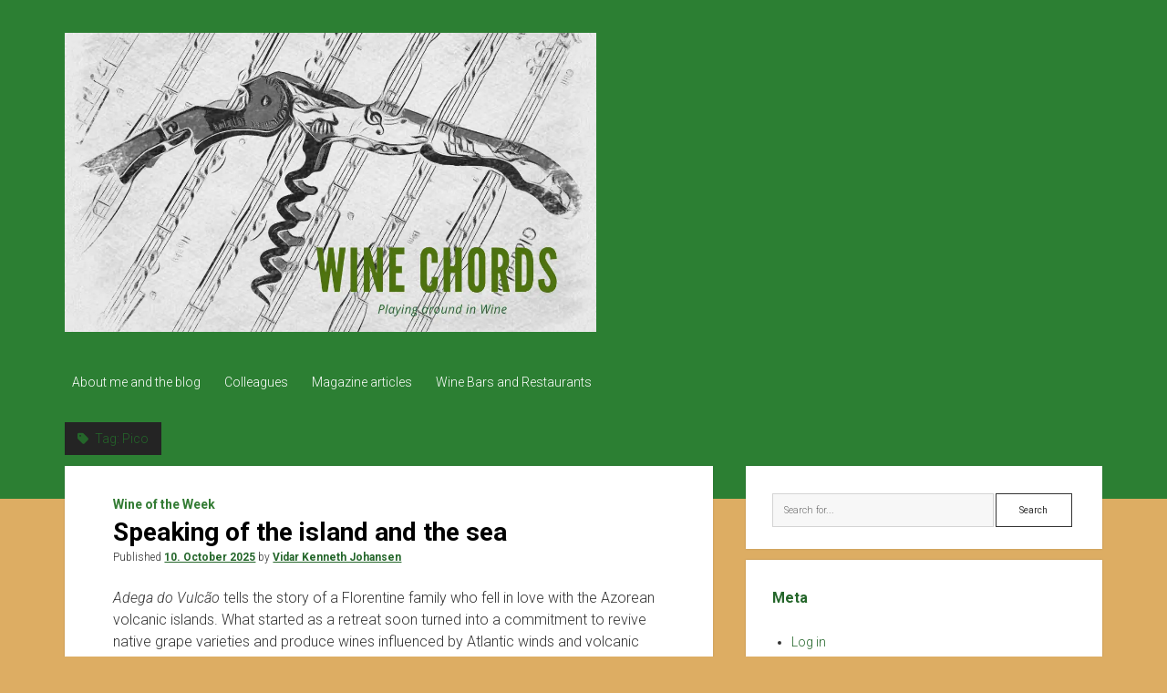

--- FILE ---
content_type: text/html; charset=UTF-8
request_url: http://winechords.com/tag/pico/
body_size: 17395
content:
<!DOCTYPE html>

<html class=" optml_no_js " lang="en-GB">

<head>
	<meta name='robots' content='index, follow, max-image-preview:large, max-snippet:-1, max-video-preview:-1' />
<meta charset="UTF-8" />
<meta name="viewport" content="width=device-width, initial-scale=1" />
<meta name="template" content="Period 1.750" />

	<!-- This site is optimized with the Yoast SEO plugin v26.5 - https://yoast.com/wordpress/plugins/seo/ -->
	<title>Pico Archives - Wine Chords</title>
	<link rel="canonical" href="https://winechords.com/tag/pico/" />
	<meta property="og:locale" content="en_GB" />
	<meta property="og:type" content="article" />
	<meta property="og:title" content="Pico Archives - Wine Chords" />
	<meta property="og:url" content="https://winechords.com/tag/pico/" />
	<meta property="og:site_name" content="Wine Chords" />
	<meta name="twitter:card" content="summary_large_image" />
	<script type="application/ld+json" class="yoast-schema-graph">{"@context":"https://schema.org","@graph":[{"@type":"CollectionPage","@id":"https://winechords.com/tag/pico/","url":"https://winechords.com/tag/pico/","name":"Pico Archives - Wine Chords","isPartOf":{"@id":"https://winechords.com/#website"},"breadcrumb":{"@id":"https://winechords.com/tag/pico/#breadcrumb"},"inLanguage":"en-GB"},{"@type":"BreadcrumbList","@id":"https://winechords.com/tag/pico/#breadcrumb","itemListElement":[{"@type":"ListItem","position":1,"name":"Home","item":"https://winechords.com/"},{"@type":"ListItem","position":2,"name":"Pico"}]},{"@type":"WebSite","@id":"https://winechords.com/#website","url":"https://winechords.com/","name":"Wine Chords","description":"","publisher":{"@id":"https://winechords.com/#/schema/person/a25a43bf8f24812df05bec5221608bcd"},"potentialAction":[{"@type":"SearchAction","target":{"@type":"EntryPoint","urlTemplate":"https://winechords.com/?s={search_term_string}"},"query-input":{"@type":"PropertyValueSpecification","valueRequired":true,"valueName":"search_term_string"}}],"inLanguage":"en-GB"},{"@type":["Person","Organization"],"@id":"https://winechords.com/#/schema/person/a25a43bf8f24812df05bec5221608bcd","name":"Vidar Kenneth Johansen","image":{"@type":"ImageObject","inLanguage":"en-GB","@id":"https://winechords.com/#/schema/person/image/","url":"https://secure.gravatar.com/avatar/b0e64eee4566f5237fc5e454c080c471714f820405aee22b34fa0987d5083781?s=96&d=mm&r=g","contentUrl":"https://secure.gravatar.com/avatar/b0e64eee4566f5237fc5e454c080c471714f820405aee22b34fa0987d5083781?s=96&d=mm&r=g","caption":"Vidar Kenneth Johansen"},"logo":{"@id":"https://winechords.com/#/schema/person/image/"}}]}</script>
	<!-- / Yoast SEO plugin. -->


<link rel='dns-prefetch' href='//fonts.googleapis.com' />
<link rel='dns-prefetch' href='//mla00t5qg4pp.i.optimole.com' />
<link rel='preconnect' href='https://mla00t5qg4pp.i.optimole.com' />
<link rel="alternate" type="application/rss+xml" title="Wine Chords &raquo; Feed" href="http://winechords.com/feed/" />
<link rel="alternate" type="application/rss+xml" title="Wine Chords &raquo; Comments Feed" href="http://winechords.com/comments/feed/" />
<link rel="alternate" type="application/rss+xml" title="Wine Chords &raquo; Pico Tag Feed" href="http://winechords.com/tag/pico/feed/" />
<style id='wp-img-auto-sizes-contain-inline-css' type='text/css'>
img:is([sizes=auto i],[sizes^="auto," i]){contain-intrinsic-size:3000px 1500px}
/*# sourceURL=wp-img-auto-sizes-contain-inline-css */
</style>
<style id='wp-emoji-styles-inline-css' type='text/css'>

	img.wp-smiley, img.emoji {
		display: inline !important;
		border: none !important;
		box-shadow: none !important;
		height: 1em !important;
		width: 1em !important;
		margin: 0 0.07em !important;
		vertical-align: -0.1em !important;
		background: none !important;
		padding: 0 !important;
	}
/*# sourceURL=wp-emoji-styles-inline-css */
</style>
<style id='wp-block-library-inline-css' type='text/css'>
:root{--wp-block-synced-color:#7a00df;--wp-block-synced-color--rgb:122,0,223;--wp-bound-block-color:var(--wp-block-synced-color);--wp-editor-canvas-background:#ddd;--wp-admin-theme-color:#007cba;--wp-admin-theme-color--rgb:0,124,186;--wp-admin-theme-color-darker-10:#006ba1;--wp-admin-theme-color-darker-10--rgb:0,107,160.5;--wp-admin-theme-color-darker-20:#005a87;--wp-admin-theme-color-darker-20--rgb:0,90,135;--wp-admin-border-width-focus:2px}@media (min-resolution:192dpi){:root{--wp-admin-border-width-focus:1.5px}}.wp-element-button{cursor:pointer}:root .has-very-light-gray-background-color{background-color:#eee}:root .has-very-dark-gray-background-color{background-color:#313131}:root .has-very-light-gray-color{color:#eee}:root .has-very-dark-gray-color{color:#313131}:root .has-vivid-green-cyan-to-vivid-cyan-blue-gradient-background{background:linear-gradient(135deg,#00d084,#0693e3)}:root .has-purple-crush-gradient-background{background:linear-gradient(135deg,#34e2e4,#4721fb 50%,#ab1dfe)}:root .has-hazy-dawn-gradient-background{background:linear-gradient(135deg,#faaca8,#dad0ec)}:root .has-subdued-olive-gradient-background{background:linear-gradient(135deg,#fafae1,#67a671)}:root .has-atomic-cream-gradient-background{background:linear-gradient(135deg,#fdd79a,#004a59)}:root .has-nightshade-gradient-background{background:linear-gradient(135deg,#330968,#31cdcf)}:root .has-midnight-gradient-background{background:linear-gradient(135deg,#020381,#2874fc)}:root{--wp--preset--font-size--normal:16px;--wp--preset--font-size--huge:42px}.has-regular-font-size{font-size:1em}.has-larger-font-size{font-size:2.625em}.has-normal-font-size{font-size:var(--wp--preset--font-size--normal)}.has-huge-font-size{font-size:var(--wp--preset--font-size--huge)}:root .has-text-align-center{text-align:center}:root .has-text-align-left{text-align:left}:root .has-text-align-right{text-align:right}.has-fit-text{white-space:nowrap!important}#end-resizable-editor-section{display:none}.aligncenter{clear:both}.items-justified-left{justify-content:flex-start}.items-justified-center{justify-content:center}.items-justified-right{justify-content:flex-end}.items-justified-space-between{justify-content:space-between}.screen-reader-text{word-wrap:normal!important;border:0;clip-path:inset(50%);height:1px;margin:-1px;overflow:hidden;padding:0;position:absolute;width:1px}.screen-reader-text:focus{background-color:#ddd;clip-path:none;color:#444;display:block;font-size:1em;height:auto;left:5px;line-height:normal;padding:15px 23px 14px;text-decoration:none;top:5px;width:auto;z-index:100000}html :where(.has-border-color){border-style:solid}html :where([style*=border-top-color]){border-top-style:solid}html :where([style*=border-right-color]){border-right-style:solid}html :where([style*=border-bottom-color]){border-bottom-style:solid}html :where([style*=border-left-color]){border-left-style:solid}html :where([style*=border-width]){border-style:solid}html :where([style*=border-top-width]){border-top-style:solid}html :where([style*=border-right-width]){border-right-style:solid}html :where([style*=border-bottom-width]){border-bottom-style:solid}html :where([style*=border-left-width]){border-left-style:solid}html :where(img[class*=wp-image-]){height:auto;max-width:100%}:where(figure){margin:0 0 1em}html :where(.is-position-sticky){--wp-admin--admin-bar--position-offset:var(--wp-admin--admin-bar--height,0px)}@media screen and (max-width:600px){html :where(.is-position-sticky){--wp-admin--admin-bar--position-offset:0px}}

/*# sourceURL=wp-block-library-inline-css */
</style><style id='wp-block-paragraph-inline-css' type='text/css'>
.is-small-text{font-size:.875em}.is-regular-text{font-size:1em}.is-large-text{font-size:2.25em}.is-larger-text{font-size:3em}.has-drop-cap:not(:focus):first-letter{float:left;font-size:8.4em;font-style:normal;font-weight:100;line-height:.68;margin:.05em .1em 0 0;text-transform:uppercase}body.rtl .has-drop-cap:not(:focus):first-letter{float:none;margin-left:.1em}p.has-drop-cap.has-background{overflow:hidden}:root :where(p.has-background){padding:1.25em 2.375em}:where(p.has-text-color:not(.has-link-color)) a{color:inherit}p.has-text-align-left[style*="writing-mode:vertical-lr"],p.has-text-align-right[style*="writing-mode:vertical-rl"]{rotate:180deg}
/*# sourceURL=http://winechords.com/wp-content/plugins/gutenberg/build/styles/block-library/paragraph/style.css */
</style>
<style id='wp-block-image-inline-css' type='text/css'>
.wp-block-image>a,.wp-block-image>figure>a{display:inline-block}.wp-block-image img{box-sizing:border-box;height:auto;max-width:100%;vertical-align:bottom}@media not (prefers-reduced-motion){.wp-block-image img.hide{visibility:hidden}.wp-block-image img.show{animation:show-content-image .4s}}.wp-block-image[style*=border-radius] img,.wp-block-image[style*=border-radius]>a{border-radius:inherit}.wp-block-image.has-custom-border img{box-sizing:border-box}.wp-block-image.aligncenter{text-align:center}.wp-block-image.alignfull>a,.wp-block-image.alignwide>a{width:100%}.wp-block-image.alignfull img,.wp-block-image.alignwide img{height:auto;width:100%}.wp-block-image .aligncenter,.wp-block-image .alignleft,.wp-block-image .alignright,.wp-block-image.aligncenter,.wp-block-image.alignleft,.wp-block-image.alignright{display:table}.wp-block-image .aligncenter>figcaption,.wp-block-image .alignleft>figcaption,.wp-block-image .alignright>figcaption,.wp-block-image.aligncenter>figcaption,.wp-block-image.alignleft>figcaption,.wp-block-image.alignright>figcaption{caption-side:bottom;display:table-caption}.wp-block-image .alignleft{float:left;margin:.5em 1em .5em 0}.wp-block-image .alignright{float:right;margin:.5em 0 .5em 1em}.wp-block-image .aligncenter{margin-left:auto;margin-right:auto}.wp-block-image :where(figcaption){margin-bottom:1em;margin-top:.5em}.wp-block-image.is-style-circle-mask img{border-radius:9999px}@supports ((-webkit-mask-image:none) or (mask-image:none)) or (-webkit-mask-image:none){.wp-block-image.is-style-circle-mask img{border-radius:0;-webkit-mask-image:url('data:image/svg+xml;utf8,<svg viewBox="0 0 100 100" xmlns="http://www.w3.org/2000/svg"><circle cx="50" cy="50" r="50"/></svg>');mask-image:url('data:image/svg+xml;utf8,<svg viewBox="0 0 100 100" xmlns="http://www.w3.org/2000/svg"><circle cx="50" cy="50" r="50"/></svg>');mask-mode:alpha;-webkit-mask-position:center;mask-position:center;-webkit-mask-repeat:no-repeat;mask-repeat:no-repeat;-webkit-mask-size:contain;mask-size:contain}}:root :where(.wp-block-image.is-style-rounded img,.wp-block-image .is-style-rounded img){border-radius:9999px}.wp-block-image figure{margin:0}.wp-lightbox-container{display:flex;flex-direction:column;position:relative}.wp-lightbox-container img{cursor:zoom-in}.wp-lightbox-container img:hover+button{opacity:1}.wp-lightbox-container button{align-items:center;backdrop-filter:blur(16px) saturate(180%);background-color:#5a5a5a40;border:none;border-radius:4px;cursor:zoom-in;display:flex;height:20px;justify-content:center;opacity:0;padding:0;position:absolute;right:16px;text-align:center;top:16px;width:20px;z-index:100}@media not (prefers-reduced-motion){.wp-lightbox-container button{transition:opacity .2s ease}}.wp-lightbox-container button:focus-visible{outline:3px auto #5a5a5a40;outline:3px auto -webkit-focus-ring-color;outline-offset:3px}.wp-lightbox-container button:hover{cursor:pointer;opacity:1}.wp-lightbox-container button:focus{opacity:1}.wp-lightbox-container button:focus,.wp-lightbox-container button:hover,.wp-lightbox-container button:not(:hover):not(:active):not(.has-background){background-color:#5a5a5a40;border:none}.wp-lightbox-overlay{box-sizing:border-box;cursor:zoom-out;height:100vh;left:0;overflow:hidden;position:fixed;top:0;visibility:hidden;width:100%;z-index:100000}.wp-lightbox-overlay .close-button{align-items:center;cursor:pointer;display:flex;justify-content:center;min-height:40px;min-width:40px;padding:0;position:absolute;right:calc(env(safe-area-inset-right) + 16px);top:calc(env(safe-area-inset-top) + 16px);z-index:5000000}.wp-lightbox-overlay .close-button:focus,.wp-lightbox-overlay .close-button:hover,.wp-lightbox-overlay .close-button:not(:hover):not(:active):not(.has-background){background:none;border:none}.wp-lightbox-overlay .lightbox-image-container{height:var(--wp--lightbox-container-height);left:50%;overflow:hidden;position:absolute;top:50%;transform:translate(-50%,-50%);transform-origin:top left;width:var(--wp--lightbox-container-width);z-index:9999999999}.wp-lightbox-overlay .wp-block-image{align-items:center;box-sizing:border-box;display:flex;height:100%;justify-content:center;margin:0;position:relative;transform-origin:0 0;width:100%;z-index:3000000}.wp-lightbox-overlay .wp-block-image img{height:var(--wp--lightbox-image-height);min-height:var(--wp--lightbox-image-height);min-width:var(--wp--lightbox-image-width);width:var(--wp--lightbox-image-width)}.wp-lightbox-overlay .wp-block-image figcaption{display:none}.wp-lightbox-overlay button{background:none;border:none}.wp-lightbox-overlay .scrim{background-color:#fff;height:100%;opacity:.9;position:absolute;width:100%;z-index:2000000}.wp-lightbox-overlay.active{visibility:visible}@media not (prefers-reduced-motion){.wp-lightbox-overlay.active{animation:turn-on-visibility .25s both}.wp-lightbox-overlay.active img{animation:turn-on-visibility .35s both}.wp-lightbox-overlay.show-closing-animation:not(.active){animation:turn-off-visibility .35s both}.wp-lightbox-overlay.show-closing-animation:not(.active) img{animation:turn-off-visibility .25s both}.wp-lightbox-overlay.zoom.active{animation:none;opacity:1;visibility:visible}.wp-lightbox-overlay.zoom.active .lightbox-image-container{animation:lightbox-zoom-in .4s}.wp-lightbox-overlay.zoom.active .lightbox-image-container img{animation:none}.wp-lightbox-overlay.zoom.active .scrim{animation:turn-on-visibility .4s forwards}.wp-lightbox-overlay.zoom.show-closing-animation:not(.active){animation:none}.wp-lightbox-overlay.zoom.show-closing-animation:not(.active) .lightbox-image-container{animation:lightbox-zoom-out .4s}.wp-lightbox-overlay.zoom.show-closing-animation:not(.active) .lightbox-image-container img{animation:none}.wp-lightbox-overlay.zoom.show-closing-animation:not(.active) .scrim{animation:turn-off-visibility .4s forwards}}@keyframes show-content-image{0%{visibility:hidden}99%{visibility:hidden}to{visibility:visible}}@keyframes turn-on-visibility{0%{opacity:0}to{opacity:1}}@keyframes turn-off-visibility{0%{opacity:1;visibility:visible}99%{opacity:0;visibility:visible}to{opacity:0;visibility:hidden}}@keyframes lightbox-zoom-in{0%{transform:translate(calc((-100vw + var(--wp--lightbox-scrollbar-width))/2 + var(--wp--lightbox-initial-left-position)),calc(-50vh + var(--wp--lightbox-initial-top-position))) scale(var(--wp--lightbox-scale))}to{transform:translate(-50%,-50%) scale(1)}}@keyframes lightbox-zoom-out{0%{transform:translate(-50%,-50%) scale(1);visibility:visible}99%{visibility:visible}to{transform:translate(calc((-100vw + var(--wp--lightbox-scrollbar-width))/2 + var(--wp--lightbox-initial-left-position)),calc(-50vh + var(--wp--lightbox-initial-top-position))) scale(var(--wp--lightbox-scale));visibility:hidden}}
/*# sourceURL=http://winechords.com/wp-content/plugins/gutenberg/build/styles/block-library/image/style.css */
</style>
<style id='global-styles-inline-css' type='text/css'>
:root{--wp--preset--aspect-ratio--square: 1;--wp--preset--aspect-ratio--4-3: 4/3;--wp--preset--aspect-ratio--3-4: 3/4;--wp--preset--aspect-ratio--3-2: 3/2;--wp--preset--aspect-ratio--2-3: 2/3;--wp--preset--aspect-ratio--16-9: 16/9;--wp--preset--aspect-ratio--9-16: 9/16;--wp--preset--color--black: #000000;--wp--preset--color--cyan-bluish-gray: #abb8c3;--wp--preset--color--white: #ffffff;--wp--preset--color--pale-pink: #f78da7;--wp--preset--color--vivid-red: #cf2e2e;--wp--preset--color--luminous-vivid-orange: #ff6900;--wp--preset--color--luminous-vivid-amber: #fcb900;--wp--preset--color--light-green-cyan: #7bdcb5;--wp--preset--color--vivid-green-cyan: #00d084;--wp--preset--color--pale-cyan-blue: #8ed1fc;--wp--preset--color--vivid-cyan-blue: #0693e3;--wp--preset--color--vivid-purple: #9b51e0;--wp--preset--gradient--vivid-cyan-blue-to-vivid-purple: linear-gradient(135deg,rgb(6,147,227) 0%,rgb(155,81,224) 100%);--wp--preset--gradient--light-green-cyan-to-vivid-green-cyan: linear-gradient(135deg,rgb(122,220,180) 0%,rgb(0,208,130) 100%);--wp--preset--gradient--luminous-vivid-amber-to-luminous-vivid-orange: linear-gradient(135deg,rgb(252,185,0) 0%,rgb(255,105,0) 100%);--wp--preset--gradient--luminous-vivid-orange-to-vivid-red: linear-gradient(135deg,rgb(255,105,0) 0%,rgb(207,46,46) 100%);--wp--preset--gradient--very-light-gray-to-cyan-bluish-gray: linear-gradient(135deg,rgb(238,238,238) 0%,rgb(169,184,195) 100%);--wp--preset--gradient--cool-to-warm-spectrum: linear-gradient(135deg,rgb(74,234,220) 0%,rgb(151,120,209) 20%,rgb(207,42,186) 40%,rgb(238,44,130) 60%,rgb(251,105,98) 80%,rgb(254,248,76) 100%);--wp--preset--gradient--blush-light-purple: linear-gradient(135deg,rgb(255,206,236) 0%,rgb(152,150,240) 100%);--wp--preset--gradient--blush-bordeaux: linear-gradient(135deg,rgb(254,205,165) 0%,rgb(254,45,45) 50%,rgb(107,0,62) 100%);--wp--preset--gradient--luminous-dusk: linear-gradient(135deg,rgb(255,203,112) 0%,rgb(199,81,192) 50%,rgb(65,88,208) 100%);--wp--preset--gradient--pale-ocean: linear-gradient(135deg,rgb(255,245,203) 0%,rgb(182,227,212) 50%,rgb(51,167,181) 100%);--wp--preset--gradient--electric-grass: linear-gradient(135deg,rgb(202,248,128) 0%,rgb(113,206,126) 100%);--wp--preset--gradient--midnight: linear-gradient(135deg,rgb(2,3,129) 0%,rgb(40,116,252) 100%);--wp--preset--font-size--small: 12px;--wp--preset--font-size--medium: 20px;--wp--preset--font-size--large: 21px;--wp--preset--font-size--x-large: 42px;--wp--preset--font-size--regular: 16px;--wp--preset--font-size--larger: 28px;--wp--preset--spacing--20: 0.44rem;--wp--preset--spacing--30: 0.67rem;--wp--preset--spacing--40: 1rem;--wp--preset--spacing--50: 1.5rem;--wp--preset--spacing--60: 2.25rem;--wp--preset--spacing--70: 3.38rem;--wp--preset--spacing--80: 5.06rem;--wp--preset--shadow--natural: 6px 6px 9px rgba(0, 0, 0, 0.2);--wp--preset--shadow--deep: 12px 12px 50px rgba(0, 0, 0, 0.4);--wp--preset--shadow--sharp: 6px 6px 0px rgba(0, 0, 0, 0.2);--wp--preset--shadow--outlined: 6px 6px 0px -3px rgb(255, 255, 255), 6px 6px rgb(0, 0, 0);--wp--preset--shadow--crisp: 6px 6px 0px rgb(0, 0, 0);}:where(.is-layout-flex){gap: 0.5em;}:where(.is-layout-grid){gap: 0.5em;}body .is-layout-flex{display: flex;}.is-layout-flex{flex-wrap: wrap;align-items: center;}.is-layout-flex > :is(*, div){margin: 0;}body .is-layout-grid{display: grid;}.is-layout-grid > :is(*, div){margin: 0;}:where(.wp-block-columns.is-layout-flex){gap: 2em;}:where(.wp-block-columns.is-layout-grid){gap: 2em;}:where(.wp-block-post-template.is-layout-flex){gap: 1.25em;}:where(.wp-block-post-template.is-layout-grid){gap: 1.25em;}.has-black-color{color: var(--wp--preset--color--black) !important;}.has-cyan-bluish-gray-color{color: var(--wp--preset--color--cyan-bluish-gray) !important;}.has-white-color{color: var(--wp--preset--color--white) !important;}.has-pale-pink-color{color: var(--wp--preset--color--pale-pink) !important;}.has-vivid-red-color{color: var(--wp--preset--color--vivid-red) !important;}.has-luminous-vivid-orange-color{color: var(--wp--preset--color--luminous-vivid-orange) !important;}.has-luminous-vivid-amber-color{color: var(--wp--preset--color--luminous-vivid-amber) !important;}.has-light-green-cyan-color{color: var(--wp--preset--color--light-green-cyan) !important;}.has-vivid-green-cyan-color{color: var(--wp--preset--color--vivid-green-cyan) !important;}.has-pale-cyan-blue-color{color: var(--wp--preset--color--pale-cyan-blue) !important;}.has-vivid-cyan-blue-color{color: var(--wp--preset--color--vivid-cyan-blue) !important;}.has-vivid-purple-color{color: var(--wp--preset--color--vivid-purple) !important;}.has-black-background-color{background-color: var(--wp--preset--color--black) !important;}.has-cyan-bluish-gray-background-color{background-color: var(--wp--preset--color--cyan-bluish-gray) !important;}.has-white-background-color{background-color: var(--wp--preset--color--white) !important;}.has-pale-pink-background-color{background-color: var(--wp--preset--color--pale-pink) !important;}.has-vivid-red-background-color{background-color: var(--wp--preset--color--vivid-red) !important;}.has-luminous-vivid-orange-background-color{background-color: var(--wp--preset--color--luminous-vivid-orange) !important;}.has-luminous-vivid-amber-background-color{background-color: var(--wp--preset--color--luminous-vivid-amber) !important;}.has-light-green-cyan-background-color{background-color: var(--wp--preset--color--light-green-cyan) !important;}.has-vivid-green-cyan-background-color{background-color: var(--wp--preset--color--vivid-green-cyan) !important;}.has-pale-cyan-blue-background-color{background-color: var(--wp--preset--color--pale-cyan-blue) !important;}.has-vivid-cyan-blue-background-color{background-color: var(--wp--preset--color--vivid-cyan-blue) !important;}.has-vivid-purple-background-color{background-color: var(--wp--preset--color--vivid-purple) !important;}.has-black-border-color{border-color: var(--wp--preset--color--black) !important;}.has-cyan-bluish-gray-border-color{border-color: var(--wp--preset--color--cyan-bluish-gray) !important;}.has-white-border-color{border-color: var(--wp--preset--color--white) !important;}.has-pale-pink-border-color{border-color: var(--wp--preset--color--pale-pink) !important;}.has-vivid-red-border-color{border-color: var(--wp--preset--color--vivid-red) !important;}.has-luminous-vivid-orange-border-color{border-color: var(--wp--preset--color--luminous-vivid-orange) !important;}.has-luminous-vivid-amber-border-color{border-color: var(--wp--preset--color--luminous-vivid-amber) !important;}.has-light-green-cyan-border-color{border-color: var(--wp--preset--color--light-green-cyan) !important;}.has-vivid-green-cyan-border-color{border-color: var(--wp--preset--color--vivid-green-cyan) !important;}.has-pale-cyan-blue-border-color{border-color: var(--wp--preset--color--pale-cyan-blue) !important;}.has-vivid-cyan-blue-border-color{border-color: var(--wp--preset--color--vivid-cyan-blue) !important;}.has-vivid-purple-border-color{border-color: var(--wp--preset--color--vivid-purple) !important;}.has-vivid-cyan-blue-to-vivid-purple-gradient-background{background: var(--wp--preset--gradient--vivid-cyan-blue-to-vivid-purple) !important;}.has-light-green-cyan-to-vivid-green-cyan-gradient-background{background: var(--wp--preset--gradient--light-green-cyan-to-vivid-green-cyan) !important;}.has-luminous-vivid-amber-to-luminous-vivid-orange-gradient-background{background: var(--wp--preset--gradient--luminous-vivid-amber-to-luminous-vivid-orange) !important;}.has-luminous-vivid-orange-to-vivid-red-gradient-background{background: var(--wp--preset--gradient--luminous-vivid-orange-to-vivid-red) !important;}.has-very-light-gray-to-cyan-bluish-gray-gradient-background{background: var(--wp--preset--gradient--very-light-gray-to-cyan-bluish-gray) !important;}.has-cool-to-warm-spectrum-gradient-background{background: var(--wp--preset--gradient--cool-to-warm-spectrum) !important;}.has-blush-light-purple-gradient-background{background: var(--wp--preset--gradient--blush-light-purple) !important;}.has-blush-bordeaux-gradient-background{background: var(--wp--preset--gradient--blush-bordeaux) !important;}.has-luminous-dusk-gradient-background{background: var(--wp--preset--gradient--luminous-dusk) !important;}.has-pale-ocean-gradient-background{background: var(--wp--preset--gradient--pale-ocean) !important;}.has-electric-grass-gradient-background{background: var(--wp--preset--gradient--electric-grass) !important;}.has-midnight-gradient-background{background: var(--wp--preset--gradient--midnight) !important;}.has-small-font-size{font-size: var(--wp--preset--font-size--small) !important;}.has-medium-font-size{font-size: var(--wp--preset--font-size--medium) !important;}.has-large-font-size{font-size: var(--wp--preset--font-size--large) !important;}.has-x-large-font-size{font-size: var(--wp--preset--font-size--x-large) !important;}
/*# sourceURL=global-styles-inline-css */
</style>

<style id='classic-theme-styles-inline-css' type='text/css'>
/*! This file is auto-generated */
.wp-block-button__link{color:#fff;background-color:#32373c;border-radius:9999px;box-shadow:none;text-decoration:none;padding:calc(.667em + 2px) calc(1.333em + 2px);font-size:1.125em}.wp-block-file__button{background:#32373c;color:#fff;text-decoration:none}
/*# sourceURL=/wp-includes/css/classic-themes.min.css */
</style>
<link rel='stylesheet' id='ct-period-google-fonts-css' href='//fonts.googleapis.com/css?family=Roboto%3A300%2C300italic%2C400%2C700&#038;subset=latin%2Clatin-ext&#038;display=swap&#038;ver=6.9' type='text/css' media='all' />
<link rel='stylesheet' id='ct-period-font-awesome-css' href='http://winechords.com/wp-content/themes/period/assets/font-awesome/css/all.min.css?ver=6.9' type='text/css' media='all' />
<link rel='stylesheet' id='ct-period-style-css' href='http://winechords.com/wp-content/themes/period-child/style.css?ver=6.9' type='text/css' media='all' />
<style id='ct-period-style-inline-css' type='text/css'>
.alignnone,
.aligncenter {
margin-top: -18px;
margin-bottom: -18px;
}
.blog .post-categories a,
.archive .post-categories a,
.search .post-categories a {
	color: #337c34;
}
.blog .post-categories,
.archive .post-categories,
.search .post-categories {
	background: none;
	padding: 0;
}
.single .post-header .post-categories {
	margin-bottom: 0;
	margin-top: 0;
}.logo {
							width: 583px;
						  }
body, #overflow-container {background: #ddad63;}h1, h2, h3, h4, h5, h6 {color: #24662a;}a, a:link, a:visited {color: #24662a;}.site-header {background: #2c7f33;}.entry .post-title,
						                .entry .post-title a,
						                .entry .post-title a:link,
						                .entry .post-title a:visited {color: #000000;}
/*# sourceURL=ct-period-style-inline-css */
</style>
<style id='optm_lazyload_noscript_style-inline-css' type='text/css'>
html.optml_no_js img[data-opt-src] { display: none !important; } 
 /* OPTML_VIEWPORT_BG_SELECTORS */
html .elementor-section[data-settings*="background_background"]:not(.optml-bg-lazyloaded),
html .elementor-column[data-settings*="background_background"] > .elementor-widget-wrap:not(.optml-bg-lazyloaded),
html .elementor-section > .elementor-background-overlay:not(.optml-bg-lazyloaded),
html [class*="wp-block-cover"][style*="background-image"]:not(.optml-bg-lazyloaded),
html [style*="background-image:url("]:not(.optml-bg-lazyloaded),
html [style*="background-image: url("]:not(.optml-bg-lazyloaded),
html [style*="background:url("]:not(.optml-bg-lazyloaded),
html [style*="background: url("]:not(.optml-bg-lazyloaded),
html [class*="wp-block-group"][style*="background-image"]:not(.optml-bg-lazyloaded) { background-image: none !important; }
/* OPTML_VIEWPORT_BG_SELECTORS */
/*# sourceURL=optm_lazyload_noscript_style-inline-css */
</style>
<link rel='stylesheet' id='ct-period-pro-style-css' href='http://winechords.com/wp-content/plugins/period-pro/styles/style.min.css?ver=6.9' type='text/css' media='all' />
<script type="text/javascript" src="http://winechords.com/wp-includes/js/jquery/jquery.min.js?ver=3.7.1" id="jquery-core-js"></script>
<script type="text/javascript" src="http://winechords.com/wp-includes/js/jquery/jquery-migrate.min.js?ver=3.4.1" id="jquery-migrate-js"></script>
<script type="text/javascript" id="optml-print-js-after">
/* <![CDATA[ */
			(function(w, d){
					w.addEventListener("beforeprint", function(){
						let images = d.getElementsByTagName( "img" );
							for (let img of images) {
								if ( !img.dataset.optSrc) {
									continue;
								}
								img.src = img.dataset.optSrc;
								delete img.dataset.optSrc;
							}
					});
			
			}(window, document));
								 
//# sourceURL=optml-print-js-after
/* ]]> */
</script>
<link rel="https://api.w.org/" href="http://winechords.com/wp-json/" /><link rel="alternate" title="JSON" type="application/json" href="http://winechords.com/wp-json/wp/v2/tags/306" /><link rel="EditURI" type="application/rsd+xml" title="RSD" href="http://winechords.com/xmlrpc.php?rsd" />
<meta name="generator" content="WordPress 6.9" />
<meta http-equiv="Accept-CH" content="Viewport-Width" />
		<style type="text/css">
			img[data-opt-src]:not([data-opt-lazy-loaded]) {
				transition: .2s filter linear, .2s opacity linear, .2s border-radius linear;
				-webkit-transition: .2s filter linear, .2s opacity linear, .2s border-radius linear;
				-moz-transition: .2s filter linear, .2s opacity linear, .2s border-radius linear;
				-o-transition: .2s filter linear, .2s opacity linear, .2s border-radius linear;
			}
			img[data-opt-src]:not([data-opt-lazy-loaded]) {
					opacity: .75;
					-webkit-filter: blur(8px);
					-moz-filter: blur(8px);
					-o-filter: blur(8px);
					-ms-filter: blur(8px);
					filter: blur(8px);
					transform: scale(1.04);
					animation: 0.1s ease-in;
					-webkit-transform: translate3d(0, 0, 0);
			}
			/** optmliframelazyloadplaceholder */
		</style>
		<script type="application/javascript">
					document.documentElement.className = document.documentElement.className.replace(/\boptml_no_js\b/g, "");
						(function(w, d){
							var b = d.getElementsByTagName("head")[0];
							var s = d.createElement("script");
							var v = ("IntersectionObserver" in w && "isIntersecting" in w.IntersectionObserverEntry.prototype) ? "_no_poly" : "";
							s.async = true;
							s.src = "https://mla00t5qg4pp.i.optimole.com/js-lib/v2/latest/optimole_lib" + v  + ".min.js";
							b.appendChild(s);
							w.optimoleData = {
								lazyloadOnly: "optimole-lazy-only",
								backgroundReplaceClasses: [],
								nativeLazyload : false,
								scalingDisabled: false,
								watchClasses: [],
								backgroundLazySelectors: ".elementor-section[data-settings*=\"background_background\"], .elementor-column[data-settings*=\"background_background\"] > .elementor-widget-wrap, .elementor-section > .elementor-background-overlay, [class*=\"wp-block-cover\"][style*=\"background-image\"], [style*=\"background-image:url(\"], [style*=\"background-image: url(\"], [style*=\"background:url(\"], [style*=\"background: url(\"], [class*=\"wp-block-group\"][style*=\"background-image\"]",
								network_optimizations: false,
								ignoreDpr: true,
								quality: 0,
								maxWidth: 1920,
								maxHeight: 1080,
							}
						}(window, document));
		</script><link rel="icon" href="https://mla00t5qg4pp.i.optimole.com/w:32/h:32/q:mauto/f:best/dpr:2/http://winechords.com/wp-content/uploads/2018/04/cropped-Wine-Chords-icon.jpg" sizes="32x32" />
<link rel="icon" href="https://mla00t5qg4pp.i.optimole.com/w:192/h:192/q:mauto/f:best/http://winechords.com/wp-content/uploads/2018/04/cropped-Wine-Chords-icon.jpg" sizes="192x192" />
<link rel="apple-touch-icon" href="https://mla00t5qg4pp.i.optimole.com/w:180/h:180/q:mauto/f:best/http://winechords.com/wp-content/uploads/2018/04/cropped-Wine-Chords-icon.jpg" />
<meta name="msapplication-TileImage" content="https://mla00t5qg4pp.i.optimole.com/w:270/h:270/q:mauto/f:best/http://winechords.com/wp-content/uploads/2018/04/cropped-Wine-Chords-icon.jpg" />
		<style type="text/css" id="wp-custom-css">
			.alignnone,
.aligncenter {
margin-top: -18px;
margin-bottom: -18px;
}
.blog .post-categories a,
.archive .post-categories a,
.search .post-categories a {
	color: #337c34;
}
.blog .post-categories,
.archive .post-categories,
.search .post-categories {
	background: none;
	padding: 0;
}
.single .post-header .post-categories {
	margin-bottom: 0;
	margin-top: 0;
}		</style>
		</head>

<body id="period-child" class="archive tag tag-pico tag-306 wp-theme-period wp-child-theme-period-child full-post">
<a class="skip-content" href="#main">Press &quot;Enter&quot; to skip to content</a>
<div id="overflow-container" class="overflow-container">
			<header class="site-header" id="site-header" role="banner">
		<div class="max-width">
			<div id="title-container" class="title-container">
				<div id='site-title' class='site-title'><a href='http://winechords.com'><span class='screen-reader-text'>Wine Chords</span><img decoding=async data-opt-id=426675199  fetchpriority="high" class='logo' src='https://mla00t5qg4pp.i.optimole.com/w:auto/h:auto/q:mauto/f:best/http://winechords.com/wp-content/uploads/2023/11/Yellow-Rediscovering-Amphibians-Blog-Banner-4-1.png' alt='Wine Chords' /></a></div>							</div>
			<button id="toggle-navigation" class="toggle-navigation" name="toggle-navigation" aria-expanded="false">
				<span class="screen-reader-text">open menu</span>
				<svg width="36px" height="23px" viewBox="0 0 36 23" version="1.1" xmlns="http://www.w3.org/2000/svg" xmlns:xlink="http://www.w3.org/1999/xlink">
				    <desc>mobile menu toggle button</desc>
				    <g stroke="none" stroke-width="1" fill="none" fill-rule="evenodd">
				        <g transform="translate(-142.000000, -104.000000)" fill="#FFFFFF">
				            <g transform="translate(142.000000, 104.000000)">
				                <rect x="0" y="20" width="36" height="3"></rect>
				                <rect x="0" y="10" width="36" height="3"></rect>
				                <rect x="0" y="0" width="36" height="3"></rect>
				            </g>
				        </g>
				    </g>
				</svg>			</button>
			<div id="menu-primary-container" class="menu-primary-container">
				<div class="icon-container">
														</div>
				<div id="menu-primary" class="menu-container menu-primary" role="navigation">
    <div class="menu-unset"><ul><li class="page_item page-item-66"><a href="http://winechords.com/about/">About me and the blog</a></li><li class="page_item page-item-3708"><a href="http://winechords.com/collegues/">Colleagues</a></li><li class="page_item page-item-2619"><a href="http://winechords.com/magazine-articles/">Magazine articles</a></li><li class="page_item page-item-95"><a href="http://winechords.com/favourites/">Wine Bars and Restaurants</a></li></ul></div></div>
			</div>
		</div>
	</header>
			<div id="primary-container" class="primary-container">
		<div class="max-width">
			<section id="main" class="main" role="main">
				
<div class='archive-header'>
	<h1>
		<i class="fas fa-tag" aria-hidden="true"></i>
		Tag: <span>Pico</span>	</h1>
	</div>
<div id="loop-container" class="loop-container">
    <div class="post-13097 post type-post status-publish format-standard hentry category-wine-of-the-week tag-arinto-dos-acores tag-azores tag-pico tag-portugal entry">
	<article>
						<div class="post-container">
			<div class='post-header'>
								<p class="post-categories"><a href="http://winechords.com/category/wine-of-the-week/" title="View all posts in Wine of the Week">Wine of the Week</a></p>				<h2 class='post-title'>
					<a href="http://winechords.com/azores/">Speaking of the island and the sea</a>
				</h2>
				<div class="post-byline">Published <a class='date' href='http://winechords.com/2025/10/'>10. October 2025</a> by <a class='author' href='http://winechords.com/author/vkjohansen/'>Vidar Kenneth Johansen</a></div>			</div>
			<div class="post-content">
				
<p><em>Adega do Vulcão</em> tells the story of a Florentine family who fell in love with the Azorean volcanic islands. What started as a retreat soon turned into a commitment to revive native grape varieties and produce wines influenced by Atlantic winds and volcanic soil.</p>



<p>At the heart of the project are two generations of Italian entrepreneurs with backgrounds in business and marketing.&nbsp;Their work is overseen by Alberto Antonini, the Italian consultant who has guided the project from the outset.&nbsp;</p>


<div class="wp-block-image">
<figure class="aligncenter size-medium"><img data-opt-id=1727023850  fetchpriority="high" decoding="async" width="225" height="300" src="https://mla00t5qg4pp.i.optimole.com/w:225/h:300/q:mauto/f:best/https://winechords.com/wp-content/uploads/2025/10/1000017650.jpg" alt="" class="wp-image-13099" srcset="https://mla00t5qg4pp.i.optimole.com/w:225/h:300/q:mauto/f:best/http://winechords.com/wp-content/uploads/2025/10/1000017650-scaled.jpg 225w, https://mla00t5qg4pp.i.optimole.com/w:768/h:1024/q:mauto/f:best/http://winechords.com/wp-content/uploads/2025/10/1000017650-scaled.jpg 768w, https://mla00t5qg4pp.i.optimole.com/w:810/h:1080/q:mauto/f:best/http://winechords.com/wp-content/uploads/2025/10/1000017650-scaled.jpg 1152w, https://mla00t5qg4pp.i.optimole.com/w:810/h:1080/q:mauto/f:best/http://winechords.com/wp-content/uploads/2025/10/1000017650-scaled.jpg 1536w, https://mla00t5qg4pp.i.optimole.com/w:810/h:1080/q:mauto/f:best/http://winechords.com/wp-content/uploads/2025/10/1000017650-scaled.jpg 1920w" sizes="(max-width: 225px) 100vw, 225px" /><figcaption class="wp-element-caption">Cinzia Caiazzo and Gianni Mancassola </figcaption></figure>
</div>


<p>The winery, located in São Roque on Pico, is equipped with modern technology. It uses refrigerated concrete tanks and untoasted wood to preserve freshness and texture while allowing the volcanic character to shine through.&nbsp;</p>



<p>The project spans two islands, Faial and Pico, where approximately 20 hectares of vines are cultivated in two distinct volcanic soil types. The distinctive character of these wines is produced by combining these unique terroirs with the influence of the ocean, latitude and dedicated manual labour. The diversity of the soils is reflected in the wines produced, each with its own unique character.</p>


<div class="wp-block-image">
<figure class="aligncenter size-medium"><img data-opt-id=998536344  fetchpriority="high" decoding="async" width="225" height="300" src="https://mla00t5qg4pp.i.optimole.com/w:225/h:300/q:mauto/f:best/https://winechords.com/wp-content/uploads/2025/10/1000017655.jpg" alt="" class="wp-image-13098" srcset="https://mla00t5qg4pp.i.optimole.com/w:225/h:300/q:mauto/f:best/http://winechords.com/wp-content/uploads/2025/10/1000017655-scaled.jpg 225w, https://mla00t5qg4pp.i.optimole.com/w:768/h:1024/q:mauto/f:best/http://winechords.com/wp-content/uploads/2025/10/1000017655-scaled.jpg 768w, https://mla00t5qg4pp.i.optimole.com/w:810/h:1080/q:mauto/f:best/http://winechords.com/wp-content/uploads/2025/10/1000017655-scaled.jpg 1152w, https://mla00t5qg4pp.i.optimole.com/w:810/h:1080/q:mauto/f:best/http://winechords.com/wp-content/uploads/2025/10/1000017655-scaled.jpg 1536w, https://mla00t5qg4pp.i.optimole.com/w:810/h:1080/q:mauto/f:best/http://winechords.com/wp-content/uploads/2025/10/1000017655-scaled.jpg 1920w" sizes="(max-width: 225px) 100vw, 225px" /><figcaption class="wp-element-caption">The Pico seen from Criação Velha </figcaption></figure>
</div>


<p>On Pico Island, the vines are cultivated in currais — small plots enclosed by ancient dry-stone walls that protect them from the ocean winds. They are planted in <em>lajido</em>, the lava crust formed over centuries following volcanic eruptions. Production levels are low.&nbsp;</p>



<p>On Faial, the volcanic ash resulting from the 1957 Capelinhos eruption, has created a unique terroir with an exceptional mineral composition, excellent drainage and a distinctive microclimate, yielding wines of remarkable purity and minerality.</p>



<p>From the black volcanic lajidos of Criação Velha on Pico, this wine is made from predominantly arinto dos açores vines aged 70 to 90 years. The grapes are hand-selected in the vineyard and gently pressed in a vertical press under inert atmosphere, followed by a pre-fermentation maceration and spontaneous fermentation in temperature-controlled cement tulip vats. Aged 12 months on the lees.</p>


<div class="wp-block-image">
<figure class="aligncenter size-medium"><img data-opt-id=64699988  data-opt-src="https://mla00t5qg4pp.i.optimole.com/w:300/h:300/q:mauto/f:best/https://winechords.com/wp-content/uploads/2025/10/1000035791.jpg"  decoding="async" width="300" height="300" src="https://mla00t5qg4pp.i.optimole.com/w:300/h:300/q:eco/f:best/https://winechords.com/wp-content/uploads/2025/10/1000035791.jpg" alt="" class="wp-image-13100" /><noscript><img data-opt-id=64699988  decoding="async" width="300" height="300" src="https://mla00t5qg4pp.i.optimole.com/w:300/h:300/q:mauto/f:best/https://winechords.com/wp-content/uploads/2025/10/1000035791.jpg" alt="" class="wp-image-13100" srcset="https://mla00t5qg4pp.i.optimole.com/w:300/h:300/q:mauto/f:best/http://winechords.com/wp-content/uploads/2025/10/1000035791.jpg 300w, https://mla00t5qg4pp.i.optimole.com/w:1024/h:1024/q:mauto/f:best/http://winechords.com/wp-content/uploads/2025/10/1000035791.jpg 1024w, https://mla00t5qg4pp.i.optimole.com/w:150/h:150/q:mauto/f:best/http://winechords.com/wp-content/uploads/2025/10/1000035791.jpg 150w, https://mla00t5qg4pp.i.optimole.com/w:768/h:768/q:mauto/f:best/http://winechords.com/wp-content/uploads/2025/10/1000035791.jpg 768w, https://mla00t5qg4pp.i.optimole.com/w:1080/h:1080/q:mauto/f:best/http://winechords.com/wp-content/uploads/2025/10/1000035791.jpg 1536w, https://mla00t5qg4pp.i.optimole.com/w:1080/h:1080/q:mauto/f:best/http://winechords.com/wp-content/uploads/2025/10/1000035791.jpg 2040w" sizes="(max-width: 300px) 100vw, 300px" /></noscript></figure>
</div>


<p><strong>Pé do Monte 2021</strong> <em>(Adega do Vulcão)</em></p>



<p>Pale golden. Aroma of pear and white peach, lime peel, flint and hints of iodine. Medium-bodied with tension, a vibrant acidity and a long salty finish. It really speaks of the island and the sea.</p>



<p>Price: Medium </p>
				<span class="comments-link">
	<i class="fas fa-comment" aria-hidden="true" title="comment icon"></i>
	<a href="http://winechords.com/azores/#respond">Leave a Comment</a></span>			</div>
		</div>
	</article>
	</div><div class="post-12810 post type-post status-publish format-standard hentry category-articles tag-pico tag-portugal entry">
	<article>
						<div class="post-container">
			<div class='post-header'>
								<p class="post-categories"><a href="http://winechords.com/category/articles/" title="View all posts in Articles">Articles</a></p>				<h2 class='post-title'>
					<a href="http://winechords.com/the-vineyards-of-pico/">The vineyards of Pico</a>
				</h2>
				<div class="post-byline">Published <a class='date' href='http://winechords.com/2025/02/'>27. February 2025</a> by <a class='author' href='http://winechords.com/author/vkjohansen/'>Vidar Kenneth Johansen</a></div>			</div>
			<div class="post-content">
				
<p>I am concluding a three-day visit to the breathtaking island of Pico, where vines grow between black volcanic rock walls, protected from the fierce Atlantic winds. This UNESCO-listed landscape tells a story of resilience, tradition, and wines with striking minerality and a taste of the sea.</p>


<div class="wp-block-image">
<figure class="aligncenter size-medium"><img data-opt-id=578610479  data-opt-src="https://mla00t5qg4pp.i.optimole.com/w:300/h:300/q:mauto/f:best/https://winechords.com/wp-content/uploads/2025/02/1000018448.jpg"  decoding="async" width="300" height="300" src="https://mla00t5qg4pp.i.optimole.com/w:300/h:300/q:eco/f:best/https://winechords.com/wp-content/uploads/2025/02/1000018448.jpg" alt="" class="wp-image-12829" /><noscript><img data-opt-id=578610479  decoding="async" width="300" height="300" src="https://mla00t5qg4pp.i.optimole.com/w:300/h:300/q:mauto/f:best/https://winechords.com/wp-content/uploads/2025/02/1000018448.jpg" alt="" class="wp-image-12829" srcset="https://mla00t5qg4pp.i.optimole.com/w:300/h:300/q:mauto/f:best/http://winechords.com/wp-content/uploads/2025/02/1000018448.jpg 300w, https://mla00t5qg4pp.i.optimole.com/w:1024/h:1024/q:mauto/f:best/http://winechords.com/wp-content/uploads/2025/02/1000018448.jpg 1024w, https://mla00t5qg4pp.i.optimole.com/w:150/h:150/q:mauto/f:best/http://winechords.com/wp-content/uploads/2025/02/1000018448.jpg 150w, https://mla00t5qg4pp.i.optimole.com/w:768/h:768/q:mauto/f:best/http://winechords.com/wp-content/uploads/2025/02/1000018448.jpg 768w, https://mla00t5qg4pp.i.optimole.com/w:1080/h:1080/q:mauto/f:best/http://winechords.com/wp-content/uploads/2025/02/1000018448.jpg 1440w" sizes="(max-width: 300px) 100vw, 300px" /></noscript></figure>
</div>


<p>Every stone wall, every vine, and every bottle speaks of centuries of adaptation and determination. Pico’s wines are not just a product of nature but of human perseverance.</p>


<div class="wp-block-image">
<figure class="aligncenter size-medium"><img data-opt-id=467923184  data-opt-src="https://mla00t5qg4pp.i.optimole.com/w:300/h:300/q:mauto/f:best/https://winechords.com/wp-content/uploads/2025/02/1000018456.jpg"  decoding="async" width="300" height="300" src="https://mla00t5qg4pp.i.optimole.com/w:300/h:300/q:eco/f:best/https://winechords.com/wp-content/uploads/2025/02/1000018456.jpg" alt="" class="wp-image-12830" /><noscript><img data-opt-id=467923184  decoding="async" width="300" height="300" src="https://mla00t5qg4pp.i.optimole.com/w:300/h:300/q:mauto/f:best/https://winechords.com/wp-content/uploads/2025/02/1000018456.jpg" alt="" class="wp-image-12830" srcset="https://mla00t5qg4pp.i.optimole.com/w:300/h:300/q:mauto/f:best/http://winechords.com/wp-content/uploads/2025/02/1000018456.jpg 300w, https://mla00t5qg4pp.i.optimole.com/w:1024/h:1024/q:mauto/f:best/http://winechords.com/wp-content/uploads/2025/02/1000018456.jpg 1024w, https://mla00t5qg4pp.i.optimole.com/w:150/h:150/q:mauto/f:best/http://winechords.com/wp-content/uploads/2025/02/1000018456.jpg 150w, https://mla00t5qg4pp.i.optimole.com/w:768/h:768/q:mauto/f:best/http://winechords.com/wp-content/uploads/2025/02/1000018456.jpg 768w, https://mla00t5qg4pp.i.optimole.com/w:1080/h:1080/q:mauto/f:best/http://winechords.com/wp-content/uploads/2025/02/1000018456.jpg 1440w" sizes="(max-width: 300px) 100vw, 300px" /></noscript></figure>
</div>


<p>I can explain the technical terms like <em>currais</em> and <em>cañadas</em>—and I will, later. But when it comes to the impression these vineyards leave on me, words fall short. The scarce soil they have was transported from neighboring islands some 500 years ago.</p>


<div class="wp-block-image">
<figure class="aligncenter size-medium"><img data-opt-id=564107183  data-opt-src="https://mla00t5qg4pp.i.optimole.com/w:300/h:300/q:mauto/f:best/https://winechords.com/wp-content/uploads/2025/02/1000018460.jpg"  decoding="async" width="300" height="300" src="https://mla00t5qg4pp.i.optimole.com/w:300/h:300/q:eco/f:best/https://winechords.com/wp-content/uploads/2025/02/1000018460.jpg" alt="" class="wp-image-12831" /><noscript><img data-opt-id=564107183  decoding="async" width="300" height="300" src="https://mla00t5qg4pp.i.optimole.com/w:300/h:300/q:mauto/f:best/https://winechords.com/wp-content/uploads/2025/02/1000018460.jpg" alt="" class="wp-image-12831" srcset="https://mla00t5qg4pp.i.optimole.com/w:300/h:300/q:mauto/f:best/http://winechords.com/wp-content/uploads/2025/02/1000018460.jpg 300w, https://mla00t5qg4pp.i.optimole.com/w:1024/h:1024/q:mauto/f:best/http://winechords.com/wp-content/uploads/2025/02/1000018460.jpg 1024w, https://mla00t5qg4pp.i.optimole.com/w:150/h:150/q:mauto/f:best/http://winechords.com/wp-content/uploads/2025/02/1000018460.jpg 150w, https://mla00t5qg4pp.i.optimole.com/w:768/h:768/q:mauto/f:best/http://winechords.com/wp-content/uploads/2025/02/1000018460.jpg 768w, https://mla00t5qg4pp.i.optimole.com/w:1080/h:1080/q:mauto/f:best/http://winechords.com/wp-content/uploads/2025/02/1000018460.jpg 1440w" sizes="(max-width: 300px) 100vw, 300px" /></noscript></figure>
</div>


<p>A heartfelt thank you to the producers who welcomed me, sharing their wines, stories, and challenges. A special thanks to João Roseira of Simplesmente Vinho for sending me on this journey, and to Fortunato García from Czar for organising an unforgettable visit. I&#8217;ll be back. </p>
				<span class="comments-link">
	<i class="fas fa-comment" aria-hidden="true" title="comment icon"></i>
	<a href="http://winechords.com/the-vineyards-of-pico/#respond">Leave a Comment</a></span>			</div>
		</div>
	</article>
	</div><div class="post-3251 post type-post status-publish format-standard hentry category-wine-of-the-week tag-acores tag-pico tag-portugal tag-verdelho entry">
	<article>
						<div class="post-container">
			<div class='post-header'>
								<p class="post-categories"><a href="http://winechords.com/category/wine-of-the-week/" title="View all posts in Wine of the Week">Wine of the Week</a></p>				<h2 class='post-title'>
					<a href="http://winechords.com/the-original-pico-verdelho/">The original Pico Verdelho</a>
				</h2>
				<div class="post-byline">Published <a class='date' href='http://winechords.com/2018/03/'>16. March 2018</a> by <a class='author' href='http://winechords.com/author/vkjohansen/'>Vidar Kenneth Johansen</a></div>			</div>
			<div class="post-content">
				<p>António Maçanita is perhaps most known from his Fita Preta project in Alentejo, and maybe some have heard about the partnership with his sister Joana in the Douro.</p>
<p>But now, a few words about his work in the Açores<i>: </i>Preservation of the indigenous grape varieties is a key concept. And showing the grapes&#8217;, and the terroir&#8217;s potential, especially for white wines, is maybe his most important task there.</p>
<p><a href="http://truewine.no/wp-content/uploads/2018/03/AWC_Casta_1-1.jpg"><img data-opt-id=1388754791  data-opt-src="http://truewine.no/wp-content/uploads/2018/03/AWC_Casta_1-1-300x300.jpg"  decoding="async" class="alignnone size-medium wp-image-3276" src="http://truewine.no/wp-content/uploads/2018/03/AWC_Casta_1-1-300x300.jpg" alt="" width="300" height="300" /><noscript><img data-opt-id=1388754791  decoding="async" class="alignnone size-medium wp-image-3276" src="http://truewine.no/wp-content/uploads/2018/03/AWC_Casta_1-1-300x300.jpg" alt="" width="300" height="300" srcset="https://mla00t5qg4pp.i.optimole.com/w:300/h:300/q:mauto/f:best/http://winechords.com/wp-content/uploads/2018/03/AWC_Casta_1-1.jpg 300w, https://mla00t5qg4pp.i.optimole.com/w:150/h:150/q:mauto/f:best/http://winechords.com/wp-content/uploads/2018/03/AWC_Casta_1-1.jpg 150w, https://mla00t5qg4pp.i.optimole.com/w:275/h:275/q:mauto/f:best/http://winechords.com/wp-content/uploads/2018/03/AWC_Casta_1-1.jpg 275w, https://mla00t5qg4pp.i.optimole.com/w:95/h:95/q:mauto/f:best/dpr:2/http://winechords.com/wp-content/uploads/2018/03/AWC_Casta_1-1.jpg 95w, https://mla00t5qg4pp.i.optimole.com/w:540/h:540/q:mauto/f:best/http://winechords.com/wp-content/uploads/2018/03/AWC_Casta_1-1.jpg 540w" sizes="(max-width: 300px) 100vw, 300px" /></noscript></a></p>
<p><em>(photo credit: AWC)</em></p>
<p>I had just become aware of this project through the Verdelho wine before I left for Portugal. But at the <a href="http://truewine.no/?p=3157">Simplesmente Vinho</a> fair in Porto I had the possibility to meet him. In fact his wine showed up already at the opening dinner.</p>
<p>Here it is. Varietal 100% verdelho. Verdelho, &#8220;the original&#8221;, this to distinguish it from grapes that have been wrongly confused with it (such as gouveio, godello, verdejo and more).</p>
<p>It was harvested manually. Whole bunch pressing was carried out, natural racking<br />
after 24 hours, and fermentation in 600 to 1000 litre steel tanks. Designation: the Pico sub-region (on the west of the island) within the Açores IG area.</p>
<p>Last words: About the possible confusion between Azores &#8211; Açores (on the label you can read both), the former is English, the latter Portuguese.</p>
<p><a href="http://truewine.no/wp-content/uploads/2018/03/20180318_211958.jpg"><img data-opt-id=542545331  data-opt-src="http://truewine.no/wp-content/uploads/2018/03/20180318_211958-210x300.jpg"  decoding="async" class="alignnone size-medium wp-image-3255" src="http://truewine.no/wp-content/uploads/2018/03/20180318_211958-210x300.jpg" alt="" width="210" height="300" /><noscript><img data-opt-id=542545331  decoding="async" class="alignnone size-medium wp-image-3255" src="http://truewine.no/wp-content/uploads/2018/03/20180318_211958-210x300.jpg" alt="" width="210" height="300" srcset="https://mla00t5qg4pp.i.optimole.com/w:210/h:300/q:mauto/f:best/http://winechords.com/wp-content/uploads/2018/03/20180318_211958.jpg 210w, https://mla00t5qg4pp.i.optimole.com/w:754/h:1080/q:mauto/f:best/http://winechords.com/wp-content/uploads/2018/03/20180318_211958.jpg 768w, https://mla00t5qg4pp.i.optimole.com/w:716/h:1024/q:mauto/f:best/http://winechords.com/wp-content/uploads/2018/03/20180318_211958.jpg 716w" sizes="(max-width: 210px) 100vw, 210px" /></noscript></a></p>
<p><strong>Verdelho o Original 2016</strong> <em>(Azores Wine Company)</em></p>
<p>Light yellow, hints of green. Aroma with citrus, yellow apples, herbs, slightly nutty. Clean, fresh, quite full, salty mineral, and long.</p>
<p>Price: Medium</p>
<p>Food: Grilled fish, seafood, salads, perfect with oysters</p>
<p>￼</p>
				<span class="comments-link">
	<i class="fas fa-comment" aria-hidden="true" title="comment icon"></i>
	<a href="http://winechords.com/the-original-pico-verdelho/#respond">Leave a Comment</a></span>			</div>
		</div>
	</article>
	</div></div></section> <!-- .main -->
    <aside class="sidebar sidebar-primary" id="sidebar-primary" role="complementary">
        <h2 class="screen-reader-text">Sidebar</h2>
        <section id="search-8" class="widget widget_search"><div class='search-form-container'>
    <form role="search" method="get" class="search-form" action="http://winechords.com/">
        <label class="screen-reader-text" for="search-field">Search</label>
        <input id="search-field" type="search" class="search-field" value="" name="s"
               title="Search for:" placeholder="Search for..."/>
        <input type="submit" class="search-submit" value='Search'/>
    </form>
</div></section><section id="meta-13" class="widget widget_meta"><h3 class="widget-title">Meta</h3>
		<ul>
						<li><a rel="nofollow" href="http://winechords.com/wp-login.php">Log in</a></li>
			<li><a href="http://winechords.com/feed/">Entries feed</a></li>
			<li><a href="http://winechords.com/comments/feed/">Comments feed</a></li>

			<li><a href="https://en-gb.wordpress.org/">WordPress.org</a></li>
		</ul>

		</section><section id="archives-6" class="widget widget_archive"><h3 class="widget-title">Archives</h3>
			<ul>
					<li><a href='http://winechords.com/2025/11/'>November 2025</a></li>
	<li><a href='http://winechords.com/2025/10/'>October 2025</a></li>
	<li><a href='http://winechords.com/2025/09/'>September 2025</a></li>
	<li><a href='http://winechords.com/2025/08/'>August 2025</a></li>
	<li><a href='http://winechords.com/2025/07/'>July 2025</a></li>
	<li><a href='http://winechords.com/2025/06/'>June 2025</a></li>
	<li><a href='http://winechords.com/2025/05/'>May 2025</a></li>
	<li><a href='http://winechords.com/2025/04/'>April 2025</a></li>
	<li><a href='http://winechords.com/2025/03/'>March 2025</a></li>
	<li><a href='http://winechords.com/2025/02/'>February 2025</a></li>
	<li><a href='http://winechords.com/2025/01/'>January 2025</a></li>
	<li><a href='http://winechords.com/2024/12/'>December 2024</a></li>
	<li><a href='http://winechords.com/2024/11/'>November 2024</a></li>
	<li><a href='http://winechords.com/2024/10/'>October 2024</a></li>
	<li><a href='http://winechords.com/2024/09/'>September 2024</a></li>
	<li><a href='http://winechords.com/2024/08/'>August 2024</a></li>
	<li><a href='http://winechords.com/2024/07/'>July 2024</a></li>
	<li><a href='http://winechords.com/2024/06/'>June 2024</a></li>
	<li><a href='http://winechords.com/2024/05/'>May 2024</a></li>
	<li><a href='http://winechords.com/2024/04/'>April 2024</a></li>
	<li><a href='http://winechords.com/2024/03/'>March 2024</a></li>
	<li><a href='http://winechords.com/2024/02/'>February 2024</a></li>
	<li><a href='http://winechords.com/2024/01/'>January 2024</a></li>
	<li><a href='http://winechords.com/2023/12/'>December 2023</a></li>
	<li><a href='http://winechords.com/2023/11/'>November 2023</a></li>
	<li><a href='http://winechords.com/2023/10/'>October 2023</a></li>
	<li><a href='http://winechords.com/2023/09/'>September 2023</a></li>
	<li><a href='http://winechords.com/2023/08/'>August 2023</a></li>
	<li><a href='http://winechords.com/2023/07/'>July 2023</a></li>
	<li><a href='http://winechords.com/2023/06/'>June 2023</a></li>
	<li><a href='http://winechords.com/2023/05/'>May 2023</a></li>
	<li><a href='http://winechords.com/2023/04/'>April 2023</a></li>
	<li><a href='http://winechords.com/2023/03/'>March 2023</a></li>
	<li><a href='http://winechords.com/2023/02/'>February 2023</a></li>
	<li><a href='http://winechords.com/2023/01/'>January 2023</a></li>
	<li><a href='http://winechords.com/2022/12/'>December 2022</a></li>
	<li><a href='http://winechords.com/2022/11/'>November 2022</a></li>
	<li><a href='http://winechords.com/2022/10/'>October 2022</a></li>
	<li><a href='http://winechords.com/2022/09/'>September 2022</a></li>
	<li><a href='http://winechords.com/2022/08/'>August 2022</a></li>
	<li><a href='http://winechords.com/2022/07/'>July 2022</a></li>
	<li><a href='http://winechords.com/2022/06/'>June 2022</a></li>
	<li><a href='http://winechords.com/2022/05/'>May 2022</a></li>
	<li><a href='http://winechords.com/2022/04/'>April 2022</a></li>
	<li><a href='http://winechords.com/2022/03/'>March 2022</a></li>
	<li><a href='http://winechords.com/2022/02/'>February 2022</a></li>
	<li><a href='http://winechords.com/2022/01/'>January 2022</a></li>
	<li><a href='http://winechords.com/2021/12/'>December 2021</a></li>
	<li><a href='http://winechords.com/2021/11/'>November 2021</a></li>
	<li><a href='http://winechords.com/2021/10/'>October 2021</a></li>
	<li><a href='http://winechords.com/2021/09/'>September 2021</a></li>
	<li><a href='http://winechords.com/2021/08/'>August 2021</a></li>
	<li><a href='http://winechords.com/2021/07/'>July 2021</a></li>
	<li><a href='http://winechords.com/2021/06/'>June 2021</a></li>
	<li><a href='http://winechords.com/2021/05/'>May 2021</a></li>
	<li><a href='http://winechords.com/2021/04/'>April 2021</a></li>
	<li><a href='http://winechords.com/2021/03/'>March 2021</a></li>
	<li><a href='http://winechords.com/2021/02/'>February 2021</a></li>
	<li><a href='http://winechords.com/2021/01/'>January 2021</a></li>
	<li><a href='http://winechords.com/2020/12/'>December 2020</a></li>
	<li><a href='http://winechords.com/2020/11/'>November 2020</a></li>
	<li><a href='http://winechords.com/2020/10/'>October 2020</a></li>
	<li><a href='http://winechords.com/2020/09/'>September 2020</a></li>
	<li><a href='http://winechords.com/2020/08/'>August 2020</a></li>
	<li><a href='http://winechords.com/2020/07/'>July 2020</a></li>
	<li><a href='http://winechords.com/2020/06/'>June 2020</a></li>
	<li><a href='http://winechords.com/2020/05/'>May 2020</a></li>
	<li><a href='http://winechords.com/2020/04/'>April 2020</a></li>
	<li><a href='http://winechords.com/2020/03/'>March 2020</a></li>
	<li><a href='http://winechords.com/2020/02/'>February 2020</a></li>
	<li><a href='http://winechords.com/2020/01/'>January 2020</a></li>
	<li><a href='http://winechords.com/2019/12/'>December 2019</a></li>
	<li><a href='http://winechords.com/2019/11/'>November 2019</a></li>
	<li><a href='http://winechords.com/2019/10/'>October 2019</a></li>
	<li><a href='http://winechords.com/2019/09/'>September 2019</a></li>
	<li><a href='http://winechords.com/2019/08/'>August 2019</a></li>
	<li><a href='http://winechords.com/2019/07/'>July 2019</a></li>
	<li><a href='http://winechords.com/2019/06/'>June 2019</a></li>
	<li><a href='http://winechords.com/2019/05/'>May 2019</a></li>
	<li><a href='http://winechords.com/2019/04/'>April 2019</a></li>
	<li><a href='http://winechords.com/2019/03/'>March 2019</a></li>
	<li><a href='http://winechords.com/2019/02/'>February 2019</a></li>
	<li><a href='http://winechords.com/2019/01/'>January 2019</a></li>
	<li><a href='http://winechords.com/2018/12/'>December 2018</a></li>
	<li><a href='http://winechords.com/2018/11/'>November 2018</a></li>
	<li><a href='http://winechords.com/2018/10/'>October 2018</a></li>
	<li><a href='http://winechords.com/2018/09/'>September 2018</a></li>
	<li><a href='http://winechords.com/2018/08/'>August 2018</a></li>
	<li><a href='http://winechords.com/2018/07/'>July 2018</a></li>
	<li><a href='http://winechords.com/2018/06/'>June 2018</a></li>
	<li><a href='http://winechords.com/2018/05/'>May 2018</a></li>
	<li><a href='http://winechords.com/2018/04/'>April 2018</a></li>
	<li><a href='http://winechords.com/2018/03/'>March 2018</a></li>
	<li><a href='http://winechords.com/2018/02/'>February 2018</a></li>
	<li><a href='http://winechords.com/2018/01/'>January 2018</a></li>
	<li><a href='http://winechords.com/2017/12/'>December 2017</a></li>
	<li><a href='http://winechords.com/2017/11/'>November 2017</a></li>
	<li><a href='http://winechords.com/2017/10/'>October 2017</a></li>
	<li><a href='http://winechords.com/2017/09/'>September 2017</a></li>
	<li><a href='http://winechords.com/2017/08/'>August 2017</a></li>
	<li><a href='http://winechords.com/2017/07/'>July 2017</a></li>
	<li><a href='http://winechords.com/2017/06/'>June 2017</a></li>
	<li><a href='http://winechords.com/2017/05/'>May 2017</a></li>
	<li><a href='http://winechords.com/2017/04/'>April 2017</a></li>
	<li><a href='http://winechords.com/2017/03/'>March 2017</a></li>
	<li><a href='http://winechords.com/2017/02/'>February 2017</a></li>
	<li><a href='http://winechords.com/2017/01/'>January 2017</a></li>
	<li><a href='http://winechords.com/2016/12/'>December 2016</a></li>
	<li><a href='http://winechords.com/2016/11/'>November 2016</a></li>
	<li><a href='http://winechords.com/2016/10/'>October 2016</a></li>
	<li><a href='http://winechords.com/2016/09/'>September 2016</a></li>
	<li><a href='http://winechords.com/2016/08/'>August 2016</a></li>
	<li><a href='http://winechords.com/2016/07/'>July 2016</a></li>
	<li><a href='http://winechords.com/2016/06/'>June 2016</a></li>
	<li><a href='http://winechords.com/2016/05/'>May 2016</a></li>
	<li><a href='http://winechords.com/2016/04/'>April 2016</a></li>
	<li><a href='http://winechords.com/2016/03/'>March 2016</a></li>
	<li><a href='http://winechords.com/2016/02/'>February 2016</a></li>
	<li><a href='http://winechords.com/2016/01/'>January 2016</a></li>
	<li><a href='http://winechords.com/2015/12/'>December 2015</a></li>
	<li><a href='http://winechords.com/2015/11/'>November 2015</a></li>
	<li><a href='http://winechords.com/2015/10/'>October 2015</a></li>
	<li><a href='http://winechords.com/2015/09/'>September 2015</a></li>
	<li><a href='http://winechords.com/2015/08/'>August 2015</a></li>
	<li><a href='http://winechords.com/2015/07/'>July 2015</a></li>
	<li><a href='http://winechords.com/2015/06/'>June 2015</a></li>
	<li><a href='http://winechords.com/2015/05/'>May 2015</a></li>
	<li><a href='http://winechords.com/2015/04/'>April 2015</a></li>
			</ul>

			</section><section id="tag_cloud-5" class="widget widget_tag_cloud"><h3 class="widget-title">Tags</h3><div class="tagcloud"><a href="http://winechords.com/tag/andalucia/" class="tag-cloud-link tag-link-95 tag-link-position-1" style="font-size: 8.3559322033898pt;" aria-label="Andalucía (17 items)">Andalucía</a>
<a href="http://winechords.com/tag/arinto/" class="tag-cloud-link tag-link-274 tag-link-position-2" style="font-size: 8.3559322033898pt;" aria-label="arinto (17 items)">arinto</a>
<a href="http://winechords.com/tag/austria/" class="tag-cloud-link tag-link-22 tag-link-position-3" style="font-size: 12.389830508475pt;" aria-label="Austria (39 items)">Austria</a>
<a href="http://winechords.com/tag/beaujolais/" class="tag-cloud-link tag-link-26 tag-link-position-4" style="font-size: 9.3050847457627pt;" aria-label="Beaujolais (21 items)">Beaujolais</a>
<a href="http://winechords.com/tag/bierzo/" class="tag-cloud-link tag-link-41 tag-link-position-5" style="font-size: 10.728813559322pt;" aria-label="Bierzo (28 items)">Bierzo</a>
<a href="http://winechords.com/tag/biodynamic/" class="tag-cloud-link tag-link-10 tag-link-position-6" style="font-size: 19.983050847458pt;" aria-label="biodynamic (173 items)">biodynamic</a>
<a href="http://winechords.com/tag/cabernet-franc/" class="tag-cloud-link tag-link-82 tag-link-position-7" style="font-size: 8.5932203389831pt;" aria-label="cabernet franc (18 items)">cabernet franc</a>
<a href="http://winechords.com/tag/cabernet-sauvignon/" class="tag-cloud-link tag-link-65 tag-link-position-8" style="font-size: 10.135593220339pt;" aria-label="cabernet sauvignon (25 items)">cabernet sauvignon</a>
<a href="http://winechords.com/tag/castilla-y-leon/" class="tag-cloud-link tag-link-259 tag-link-position-9" style="font-size: 10.728813559322pt;" aria-label="Castilla y León (28 items)">Castilla y León</a>
<a href="http://winechords.com/tag/catalunya/" class="tag-cloud-link tag-link-103 tag-link-position-10" style="font-size: 10.610169491525pt;" aria-label="Catalunya (27 items)">Catalunya</a>
<a href="http://winechords.com/tag/chardonnay/" class="tag-cloud-link tag-link-76 tag-link-position-11" style="font-size: 11.677966101695pt;" aria-label="chardonnay (34 items)">chardonnay</a>
<a href="http://winechords.com/tag/chenin-blanc/" class="tag-cloud-link tag-link-105 tag-link-position-12" style="font-size: 8.8305084745763pt;" aria-label="chenin blanc (19 items)">chenin blanc</a>
<a href="http://winechords.com/tag/cinsault/" class="tag-cloud-link tag-link-131 tag-link-position-13" style="font-size: 8.5932203389831pt;" aria-label="cinsault (18 items)">cinsault</a>
<a href="http://winechords.com/tag/douro/" class="tag-cloud-link tag-link-68 tag-link-position-14" style="font-size: 9.5423728813559pt;" aria-label="Douro (22 items)">Douro</a>
<a href="http://winechords.com/tag/dao/" class="tag-cloud-link tag-link-52 tag-link-position-15" style="font-size: 9.0677966101695pt;" aria-label="Dão (20 items)">Dão</a>
<a href="http://winechords.com/tag/france/" class="tag-cloud-link tag-link-12 tag-link-position-16" style="font-size: 18.203389830508pt;" aria-label="France (123 items)">France</a>
<a href="http://winechords.com/tag/gamay/" class="tag-cloud-link tag-link-54 tag-link-position-17" style="font-size: 10.728813559322pt;" aria-label="gamay (28 items)">gamay</a>
<a href="http://winechords.com/tag/garnacha/" class="tag-cloud-link tag-link-33 tag-link-position-18" style="font-size: 14.881355932203pt;" aria-label="garnacha (63 items)">garnacha</a>
<a href="http://winechords.com/tag/germany/" class="tag-cloud-link tag-link-66 tag-link-position-19" style="font-size: 11.084745762712pt;" aria-label="Germany (30 items)">Germany</a>
<a href="http://winechords.com/tag/godello/" class="tag-cloud-link tag-link-36 tag-link-position-20" style="font-size: 8.8305084745763pt;" aria-label="godello (19 items)">godello</a>
<a href="http://winechords.com/tag/gredos/" class="tag-cloud-link tag-link-74 tag-link-position-21" style="font-size: 8pt;" aria-label="Gredos (16 items)">Gredos</a>
<a href="http://winechords.com/tag/grenache/" class="tag-cloud-link tag-link-115 tag-link-position-22" style="font-size: 8.8305084745763pt;" aria-label="grenache (19 items)">grenache</a>
<a href="http://winechords.com/tag/italy/" class="tag-cloud-link tag-link-13 tag-link-position-23" style="font-size: 16.305084745763pt;" aria-label="Italy (84 items)">Italy</a>
<a href="http://winechords.com/tag/lisboa/" class="tag-cloud-link tag-link-45 tag-link-position-24" style="font-size: 8.8305084745763pt;" aria-label="Lisboa (19 items)">Lisboa</a>
<a href="http://winechords.com/tag/loire/" class="tag-cloud-link tag-link-80 tag-link-position-25" style="font-size: 10.135593220339pt;" aria-label="Loire (25 items)">Loire</a>
<a href="http://winechords.com/tag/mencia/" class="tag-cloud-link tag-link-42 tag-link-position-26" style="font-size: 11.440677966102pt;" aria-label="mencía (32 items)">mencía</a>
<a href="http://winechords.com/tag/merlot/" class="tag-cloud-link tag-link-204 tag-link-position-27" style="font-size: 10.016949152542pt;" aria-label="merlot (24 items)">merlot</a>
<a href="http://winechords.com/tag/monastrell/" class="tag-cloud-link tag-link-35 tag-link-position-28" style="font-size: 10.135593220339pt;" aria-label="monastrell (25 items)">monastrell</a>
<a href="http://winechords.com/tag/natural-wine/" class="tag-cloud-link tag-link-11 tag-link-position-29" style="font-size: 19.745762711864pt;" aria-label="natural wine (166 items)">natural wine</a>
<a href="http://winechords.com/tag/organic/" class="tag-cloud-link tag-link-9 tag-link-position-30" style="font-size: 20.576271186441pt;" aria-label="organic (192 items)">organic</a>
<a href="http://winechords.com/tag/palomino-fino/" class="tag-cloud-link tag-link-195 tag-link-position-31" style="font-size: 8.8305084745763pt;" aria-label="palomino fino (19 items)">palomino fino</a>
<a href="http://winechords.com/tag/pinot-noir/" class="tag-cloud-link tag-link-88 tag-link-position-32" style="font-size: 12.389830508475pt;" aria-label="pinot noir (39 items)">pinot noir</a>
<a href="http://winechords.com/tag/portugal/" class="tag-cloud-link tag-link-15 tag-link-position-33" style="font-size: 16.423728813559pt;" aria-label="Portugal (86 items)">Portugal</a>
<a href="http://winechords.com/tag/ribera-del-duero/" class="tag-cloud-link tag-link-71 tag-link-position-34" style="font-size: 10.372881355932pt;" aria-label="Ribera del Duero (26 items)">Ribera del Duero</a>
<a href="http://winechords.com/tag/riesling/" class="tag-cloud-link tag-link-69 tag-link-position-35" style="font-size: 11.677966101695pt;" aria-label="riesling (34 items)">riesling</a>
<a href="http://winechords.com/tag/rioja/" class="tag-cloud-link tag-link-101 tag-link-position-36" style="font-size: 11.322033898305pt;" aria-label="Rioja (31 items)">Rioja</a>
<a href="http://winechords.com/tag/sauvignon-blanc/" class="tag-cloud-link tag-link-32 tag-link-position-37" style="font-size: 10.966101694915pt;" aria-label="sauvignon blanc (29 items)">sauvignon blanc</a>
<a href="http://winechords.com/tag/south-africa/" class="tag-cloud-link tag-link-132 tag-link-position-38" style="font-size: 9.3050847457627pt;" aria-label="South Africa (21 items)">South Africa</a>
<a href="http://winechords.com/tag/spain/" class="tag-cloud-link tag-link-14 tag-link-position-39" style="font-size: 22pt;" aria-label="Spain (255 items)">Spain</a>
<a href="http://winechords.com/tag/syrah/" class="tag-cloud-link tag-link-116 tag-link-position-40" style="font-size: 11.322033898305pt;" aria-label="syrah (31 items)">syrah</a>
<a href="http://winechords.com/tag/tempranillo/" class="tag-cloud-link tag-link-61 tag-link-position-41" style="font-size: 14.64406779661pt;" aria-label="tempranillo (61 items)">tempranillo</a>
<a href="http://winechords.com/tag/touriga-nacional/" class="tag-cloud-link tag-link-53 tag-link-position-42" style="font-size: 10.728813559322pt;" aria-label="touriga nacional (28 items)">touriga nacional</a>
<a href="http://winechords.com/tag/veneto/" class="tag-cloud-link tag-link-85 tag-link-position-43" style="font-size: 8.5932203389831pt;" aria-label="Veneto (18 items)">Veneto</a>
<a href="http://winechords.com/tag/verdejo/" class="tag-cloud-link tag-link-28 tag-link-position-44" style="font-size: 8.8305084745763pt;" aria-label="verdejo (19 items)">verdejo</a>
<a href="http://winechords.com/tag/xarel-lo/" class="tag-cloud-link tag-link-124 tag-link-position-45" style="font-size: 10.016949152542pt;" aria-label="xarel.lo (24 items)">xarel.lo</a></div>
</section>    </aside>
</div><!-- .max-width -->
</div><!-- .primary-container -->

<footer id="site-footer" class="site-footer" role="contentinfo">
    <div class="max-width">
        	<div class="sidebar sidebar-footer active-1" id="sidebar-footer">
		<section id="text-3" class="widget widget_text">			<div class="textwidget"></div>
		</section>	</div>
    </div>
    <div class="design-credit">
        <span>
            <a href="https://www.competethemes.com/period/" rel="nofollow">Period WordPress Theme</a> by Compete Themes.        </span>
    </div>
</footer>
</div><!-- .overflow-container -->


<script type="speculationrules">
{"prefetch":[{"source":"document","where":{"and":[{"href_matches":"/*"},{"not":{"href_matches":["/wp-*.php","/wp-admin/*","/wp-content/uploads/*","/wp-content/*","/wp-content/plugins/*","/wp-content/themes/period-child/*","/wp-content/themes/period/*","/*\\?(.+)"]}},{"not":{"selector_matches":"a[rel~=\"nofollow\"]"}},{"not":{"selector_matches":".no-prefetch, .no-prefetch a"}}]},"eagerness":"conservative"}]}
</script>
<script async  src="http://winechords.com/wp-content/plugins/optimole-wp/assets/build/optimizer/optimizer.js?v=4.1.4"></script><script id="optmloptimizer" >
		  var optimoleDataOptimizer = {"restUrl":"http:\/\/winechords.com\/wp-json\/optml\/v1","nonce":"66e374879d","missingDevices":"1,2","pageProfileId":"a48ab0c9ecfbc7b8971297744eb5c5b5f7e5b709","pageProfileUrl":"http://winechords.com/tag/pico","_t":"1765419188","hmac":"c11210271ac1fd8a0e365c404a41cb21","bgSelectors":[".elementor-section[data-settings*=\"background_background\"]",".elementor-column[data-settings*=\"background_background\"] > .elementor-widget-wrap",".elementor-section > .elementor-background-overlay","[class*=\"wp-block-cover\"][style*=\"background-image\"]","[style*=\"background-image:url(\"]","[style*=\"background-image: url(\"]","[style*=\"background:url(\"]","[style*=\"background: url(\"]","[class*=\"wp-block-group\"][style*=\"background-image\"]"]};
		</script><script type="text/javascript" id="ct-period-js-js-extra">
/* <![CDATA[ */
var ct_period_objectL10n = {"openMenu":"open menu","closeMenu":"close menu","openChildMenu":"open dropdown menu","closeChildMenu":"close dropdown menu"};
//# sourceURL=ct-period-js-js-extra
/* ]]> */
</script>
<script type="text/javascript" src="http://winechords.com/wp-content/themes/period/js/build/production.min.js?ver=6.9" id="ct-period-js-js"></script>
<script type="text/javascript" src="http://winechords.com/wp-content/plugins/period-pro/js/build/functions.min.js?ver=6.9" id="ct-period-pro-js-js"></script>
<script id="wp-emoji-settings" type="application/json">
{"baseUrl":"https://s.w.org/images/core/emoji/17.0.2/72x72/","ext":".png","svgUrl":"https://s.w.org/images/core/emoji/17.0.2/svg/","svgExt":".svg","source":{"concatemoji":"http://winechords.com/wp-includes/js/wp-emoji-release.min.js?ver=6.9"}}
</script>
<script type="module">
/* <![CDATA[ */
/*! This file is auto-generated */
const a=JSON.parse(document.getElementById("wp-emoji-settings").textContent),o=(window._wpemojiSettings=a,"wpEmojiSettingsSupports"),s=["flag","emoji"];function i(e){try{var t={supportTests:e,timestamp:(new Date).valueOf()};sessionStorage.setItem(o,JSON.stringify(t))}catch(e){}}function c(e,t,n){e.clearRect(0,0,e.canvas.width,e.canvas.height),e.fillText(t,0,0);t=new Uint32Array(e.getImageData(0,0,e.canvas.width,e.canvas.height).data);e.clearRect(0,0,e.canvas.width,e.canvas.height),e.fillText(n,0,0);const a=new Uint32Array(e.getImageData(0,0,e.canvas.width,e.canvas.height).data);return t.every((e,t)=>e===a[t])}function p(e,t){e.clearRect(0,0,e.canvas.width,e.canvas.height),e.fillText(t,0,0);var n=e.getImageData(16,16,1,1);for(let e=0;e<n.data.length;e++)if(0!==n.data[e])return!1;return!0}function u(e,t,n,a){switch(t){case"flag":return n(e,"\ud83c\udff3\ufe0f\u200d\u26a7\ufe0f","\ud83c\udff3\ufe0f\u200b\u26a7\ufe0f")?!1:!n(e,"\ud83c\udde8\ud83c\uddf6","\ud83c\udde8\u200b\ud83c\uddf6")&&!n(e,"\ud83c\udff4\udb40\udc67\udb40\udc62\udb40\udc65\udb40\udc6e\udb40\udc67\udb40\udc7f","\ud83c\udff4\u200b\udb40\udc67\u200b\udb40\udc62\u200b\udb40\udc65\u200b\udb40\udc6e\u200b\udb40\udc67\u200b\udb40\udc7f");case"emoji":return!a(e,"\ud83e\u1fac8")}return!1}function f(e,t,n,a){let r;const o=(r="undefined"!=typeof WorkerGlobalScope&&self instanceof WorkerGlobalScope?new OffscreenCanvas(300,150):document.createElement("canvas")).getContext("2d",{willReadFrequently:!0}),s=(o.textBaseline="top",o.font="600 32px Arial",{});return e.forEach(e=>{s[e]=t(o,e,n,a)}),s}function r(e){var t=document.createElement("script");t.src=e,t.defer=!0,document.head.appendChild(t)}a.supports={everything:!0,everythingExceptFlag:!0},new Promise(t=>{let n=function(){try{var e=JSON.parse(sessionStorage.getItem(o));if("object"==typeof e&&"number"==typeof e.timestamp&&(new Date).valueOf()<e.timestamp+604800&&"object"==typeof e.supportTests)return e.supportTests}catch(e){}return null}();if(!n){if("undefined"!=typeof Worker&&"undefined"!=typeof OffscreenCanvas&&"undefined"!=typeof URL&&URL.createObjectURL&&"undefined"!=typeof Blob)try{var e="postMessage("+f.toString()+"("+[JSON.stringify(s),u.toString(),c.toString(),p.toString()].join(",")+"));",a=new Blob([e],{type:"text/javascript"});const r=new Worker(URL.createObjectURL(a),{name:"wpTestEmojiSupports"});return void(r.onmessage=e=>{i(n=e.data),r.terminate(),t(n)})}catch(e){}i(n=f(s,u,c,p))}t(n)}).then(e=>{for(const n in e)a.supports[n]=e[n],a.supports.everything=a.supports.everything&&a.supports[n],"flag"!==n&&(a.supports.everythingExceptFlag=a.supports.everythingExceptFlag&&a.supports[n]);var t;a.supports.everythingExceptFlag=a.supports.everythingExceptFlag&&!a.supports.flag,a.supports.everything||((t=a.source||{}).concatemoji?r(t.concatemoji):t.wpemoji&&t.twemoji&&(r(t.twemoji),r(t.wpemoji)))});
//# sourceURL=http://winechords.com/wp-includes/js/wp-emoji-loader.min.js
/* ]]> */
</script>

</body>
</html>

--- FILE ---
content_type: text/css
request_url: http://winechords.com/wp-content/themes/period-child/style.css?ver=6.9
body_size: 410
content:
/*
 Theme Name:   Period Child
 Template:     period
 Author: 	   Compete Themes
 Version: 	   1.0
 Author URI:   https://www.competethemes.com
 Description:  This is a child theme used to customize the Period WordPress theme.
 License: GNU  General Public License v2 or later
 License URI:  http://www.gnu.org/licenses/gpl-2.0.html
*/
 
@import url("../period/style.min.css");
 
/* =Theme customization starts here
-------------------------------------------------------------- */

.blog .post-categories,
.archive .post-categories,
.search .post-categories {
  display: inline-block;
  margin: 0;
  color: #fff;
  background: #48894a;
  padding: 2px 8px;
}
.blog .post-categories a,
.archive .post-categories a,
.search .post-categories a {
  color: #fff;
}

--- FILE ---
content_type: text/css
request_url: http://winechords.com/wp-content/themes/period/style.min.css
body_size: 6860
content:
@charset "UTF-8";.site-title{font-size:1.3125em;line-height:1.333}.post-title,h1{font-size:1.125em;line-height:1.333}#breadcrumbs>span,.archive-header h1,.archive-header h2,.archive-header p,.comment-author .author-name,.comment-content>*,.comment-respond label,.comments-link,.further-reading a,.menu-primary a,.more-link,.post-categories,.post-tags a,.sidebar-primary .widget>*,.tagline,.widget>*{font-size:.875em;line-height:1.715}.comment-author .comment-date,.comment-footer a,.comment-footer i,.design-credit span,.further-reading span,.gallery-caption,.post-byline,.single-attachment .attachment-caption,.sticky-status span,.wp-block-image figcaption,.wp-block-table figcaption,.wp-caption-text,input[type=email],input[type=number],input[type=password],input[type=search],input[type=submit],input[type=tel],input[type=text],input[type=url],textarea{font-size:.75em;line-height:1.5}#breadcrumbs a,#breadcrumbs a:link,#breadcrumbs a:visited,.menu-primary a,.menu-primary a:link,.menu-primary a:visited,.site-footer a,.site-footer a:link,.site-footer a:visited,.site-title a,.site-title a:link,.site-title a:visited,.social-media-icons a,.social-media-icons a:link,.social-media-icons a:visited{color:#fff}#breadcrumbs a:active,#breadcrumbs a:focus,#breadcrumbs a:hover,.menu-primary a:active,.menu-primary a:focus,.menu-primary a:hover,.site-footer a:active,.site-footer a:focus,.site-footer a:hover,.site-title a:active,.site-title a:focus,.site-title a:hover,.social-media-icons a:active,.social-media-icons a:focus,.social-media-icons a:hover{color:#D4D4D4}#disqus_thread,.comment-pagination,.comment-respond,.comments-closed,.comments-number,.pagination,.search-bottom,.sidebar-primary .widget,li.comment>article,li.pingback>article{background:#fff;box-shadow:0 0 2px 0 rgba(58,58,58,.2);padding:1.5em 4.6875375%}@media all and (min-width:56.25em){#disqus_thread,.comment-pagination,.comment-respond,.comments-closed,.comments-number,.pagination,.search-bottom,.sidebar-primary .widget,li.comment>article,li.pingback>article{background:#fff;box-shadow:0 0 2px 0 rgba(58,58,58,.2);padding:1.5em 7.50006%}}*,:after,:before{box-sizing:border-box}body{height:100%;font-size:100%;font-weight:300;margin:0;padding:0;font-family:Roboto,"Open Sans",sans-serif;line-height:1.5;background:#EDEDED;color:#333;-webkit-font-smoothing:subpixel-antialiased;word-wrap:break-word;-ms-word-wrap:break-word}.overflow-container{position:relative;overflow:hidden;height:auto;min-height:100%}.max-width{max-width:1300px;margin:0 auto}.primary-container{padding:0 5.5556%;margin-top:-5.25em;min-height:100vh;min-height:calc(100vh - 291px)}.primary-container:after{content:".";display:block;clear:both;visibility:hidden;line-height:0;height:0}.main{margin:0 auto}.loop-container:after{content:".";display:block;clear:both;visibility:hidden;line-height:0;height:0}p{margin:1.5em 0}a{color:#333;text-decoration:none;-webkit-transition:.1s ease-in-out;transition:.1s ease-in-out}a:link,a:visited{color:#333}a:active,a:focus,a:hover{color:#757575}.comment-respond .comment-reply-title,h1,h2,h3,h4,h5,h6{font-family:Roboto,"Open Sans",sans-serif;margin:0;padding:0;font-weight:700}.comment-respond .comment-reply-title,h2,h3,h4,h5,h6{font-size:1em;line-height:1.5}ol,ul{font-size:1em;padding:0;margin:1.5em}ol ol,ol ul,ul ol,ul ul{margin:0 1.5em}li li,ol ol,ol ul,ul ol,ul ul{font-size:1em}pre{word-wrap:break-word;white-space:pre-wrap;background:#F7F7F7;border:solid 1px #EDEDED;padding:.75em}code{background:#F7F7F7;padding:0 .375em}pre code{padding:0}blockquote{margin:1.5em 1.5em 1.5em 0;padding-left:1.5em;border-left:solid 3px #333}blockquote cite{display:block;text-align:right}hr{margin:1.5em 0}table{border-spacing:0;border-collapse:collapse;margin:1.5em 0}td,th{padding:.75em;border:solid 1px #333}.wp-block-table{margin:0}.wp-block-table thead{background:#F7F7F7}.wp-block-table td,.wp-block-table th{border-color:#EDEDED}.wp-block-table figcaption{text-align:center;margin-top:-18px}.wp-block-table.is-style-stripes thead{background:0 0}.wp-block-table.is-style-stripes td,.wp-block-table.is-style-stripes th{border-color:#EDEDED}.aligncenter,.alignleft,.alignnone,.alignright,.size-auto,.size-full,.size-large,.size-medium,.size-thumbnail,img{max-width:100%;height:auto}.wp-block-image{margin:1.5em 0}.wp-block-image figcaption{margin:0;text-align:center}.alignleft{float:left;margin:0 1.5em 1.5em 0}.alignright{float:right;margin:0 0 1.5em 1.5em}.aligncenter{text-align:center;margin:1.5em auto;display:block}.alignnone{margin:1.5em 0}.gallery-caption,.wp-caption-text{margin:0 0 1.8450184502em}.wp-block-group .alignfull,.wp-block-group .alignwide,.wp-block-group.alignfull,.wp-block-group.alignwide{line-height:1.5}input[type=email],input[type=number],input[type=password],input[type=search],input[type=tel],input[type=text],input[type=url],textarea{width:100%;font-family:Roboto,"Open Sans",sans-serif;font-weight:400;padding:10px 12px;max-width:27.75em;min-height:37px;background:#F7F7F7;color:#333;border:solid 1px #D4D4D4;border-radius:0;-webkit-appearance:none;-webkit-transition:background .2s;transition:background .2s}input[type=email]:focus,input[type=number]:focus,input[type=password]:focus,input[type=search]:focus,input[type=tel]:focus,input[type=text]:focus,input[type=url]:focus,textarea:focus{outline:0;background:#fff}textarea{max-width:41.625em;overflow:auto}textarea:focus{outline:0;background:#fff}input[type=submit]{font-family:Roboto,"Open Sans",sans-serif;font-weight:400;padding:10px 12px;color:#333;border:solid 1px #333;background:0 0;border-radius:0;-webkit-appearance:none;-webkit-transition:all .2s;transition:all .2s}input[type=submit]:hover{cursor:pointer}input[type=submit]:active,input[type=submit]:focus,input[type=submit]:hover{background:#333;color:#fff}input[type=search]{padding-right:.375em}::-webkit-input-placeholder{color:#666;font-weight:300}:-moz-placeholder{color:#666;font-weight:300}::-moz-placeholder{color:#666;font-weight:300}:-ms-input-placeholder{color:#666;font-weight:300}a img{border:none}@media only screen and (min-device-width:320px) and (max-device-width:480px) and (orientation:landscape){html{-webkit-text-size-adjust:none}}@media only screen and (min-device-width:768px) and (max-device-width:1024px) and (orientation:landscape){html{-webkit-text-size-adjust:none}}.screen-reader-text{position:absolute;clip:rect(1px 1px 1px 1px);clip:rect(1px,1px,1px,1px);overflow:hidden;height:1px;width:1px}.skip-content{position:absolute;top:-100%;width:100%;left:0;display:block;text-align:center;color:#fff!important;z-index:99;padding:1.5em;background:#242424;box-shadow:0 2px 2px 0 rgba(41,41,41,.4);-webkit-transition:top .2s ease-in-out;transition:top .2s ease-in-out}.skip-content:focus{top:0;outline:0}.admin-bar .skip-content:focus{top:32px}#breadcrumbs{display:inline-block;margin-bottom:.75em;color:#D4D4D4;margin-top:0}.page-template-landing-page .primary-container,.page-template-landing-page-header .primary-container{padding:0}.page-template-landing-page .max-width,.page-template-landing-page-header .max-width{max-width:none}.page-template-landing-page .main,.page-template-landing-page-header .main{width:100%;float:none;margin:0 auto}.page-template-landing-page .post-container,.page-template-landing-page-header .post-container{padding:0}.elementor-location-header+.primary-container{margin-top:1.5em}.elementor-location-header+.primary-container .sidebar-primary{margin-top:0}@media all and (min-width:37.5em){h1{font-size:1.3125em;line-height:1.333}h2{font-size:1.125em;line-height:1.333}}@media all and (min-width:56.25em){.main{width:62.5005%;float:left;margin-right:3.125025%}.page-template-full-width .main{width:100%;float:none;margin-right:0}.left-sidebar .main{float:right;margin-right:0;margin-left:3.125025%}}@media all and (min-width:68.75em){h1{font-size:1.75em;line-height:1.357}h2{font-size:1.3125em;line-height:1.333}.comment-respond .comment-reply-title,h3{font-size:1.125em;line-height:1.333}}.archive-header{margin-bottom:.75em;color:#fff}.archive-header h1,.archive-header h2{display:inline-block;font-weight:300;background:#242424;padding:6px 14px}.archive-header h1 .query,.archive-header h2 .query{font-weight:700}.archive-header i{margin-right:4px}.archive-header p{display:inline-block;margin:0;color:#D4D4D4;background:#242424;padding:6px 14px}.comments-link,.more-link{display:inline-block}.post-content .comments-link a,.post-content .more-link{text-decoration:none}.more-link{border:solid 1px #333;padding:6px 12px;margin-right:12px;-webkit-transition:all .2s;transition:all .2s}.more-link:active,.more-link:focus,.more-link:hover{color:#fff;background:#333}.more-link-wrapper{display:inline-block}.comments-link{-webkit-transition:all .2s;transition:all .2s}.comments-link a:active,.comments-link a:focus,.comments-link a:hover{text-decoration:underline}.comments-link i{margin-right:1px}.entry.sticky .post-title{margin-top:-12px}.entry.sticky.has-post-thumbnail .post-title{margin-top:0}.entry.sticky.has-post-thumbnail .sticky-status{position:absolute;top:.75em;left:-4px;background:#fff}.sticky-status{position:relative;display:inline-block;top:-1.5em;left:0;padding:0 12px 2px;background:#D4D4D4;font-weight:400}.search .entry.sticky{display:none}@media all and (min-width:68.75em){.entry.sticky .post-title{margin-top:-12px}.sticky-status{top:-1.875em}}.comment-respond label{display:block;margin-bottom:6px;font-weight:700}.comment-respond .comment-form-cookies-consent label{display:inline-block;font-weight:400}.comment-respond p{margin:1.125em 0}.comment-respond p.comment-notes{margin:1.5em 0}.comment-respond p.form-submit{margin-top:2.25em}@media all and (min-width:37.5em){.comment-respond{padding-top:2.25em}}.comments-number{padding-top:18px;padding-bottom:18px}.comments-number h2{font-size:1em;line-height:1.5}.comment-list,.comment-list .children{margin:.75em 0;list-style:none}.comment-list .children{padding-left:1.5em;border-left:solid 1px #D4D4D4}li.comment,li.pingback{position:relative;margin-bottom:.75em}li.comment.bypostauthor>article,li.pingback.bypostauthor>article{border:solid 5px #D4D4D4}.comment-author .avatar{border-radius:50%;width:3em;height:3em;float:left;margin-right:.75em}.comment-author .author-name{display:block;font-weight:700}.comment-author .comment-date{float:left}.comment-author:after{content:".";display:block;clear:both;visibility:hidden;line-height:0;height:0}.comment-content{margin:1.5em 0}.comments-closed{margin:.75em 0}.comment-footer{position:absolute;top:1.5em;right:4.6875375%}.comment-footer a,.comment-footer i{vertical-align:text-top}.comment-footer a{font-weight:700;margin-left:4px}.comment-footer i.fa-edit{margin-left:6px}.comment-pagination{margin-bottom:.75em}.comment-pagination p{display:inline-block;margin:0 -4px 0 0;width:50%}.comment-pagination a{font-weight:700}.comment-pagination .next-comment{float:right;text-align:right}.comment-pagination:after{content:".";display:block;clear:both;visibility:hidden;line-height:0;height:0}@media all and (min-width:37.5em){li.comment>article,li.pingback>article{padding-top:2.25em}}@media all and (min-width:68.75em){.comments-number h2{font-size:1.125em;line-height:1.333}}.site-footer{text-align:center;background:#333;margin-top:3.75em;color:#D4D4D4;clear:both}.site-footer a{font-weight:700}.design-credit{background:#242424;padding:9px 5.5556%;margin-top:1.875em}.scroll-to-top{position:fixed;bottom:-45px;right:0;z-index:9;background:#242424;border:none;color:#fff;padding:9px 0;width:60px;-webkit-transition:background .2s,-webkit-transform .3s;transition:background .2s,transform .3s}.scroll-to-top.visible{-webkit-transform:translateY(-45px);transform:translateY(-45px)}.scroll-to-top:hover{cursor:pointer;background:#666}.scroll-to-top:hover i{-webkit-transform:translateY(-4px);transform:translateY(-4px)}.scroll-to-top i{font-size:21px;-webkit-transition:-webkit-transform .2s;transition:transform .2s}.gallery{margin:2.25em auto}.gallery-item{display:inline-block;padding:.75em;text-align:center;vertical-align:top;width:100%;margin:0}.gallery-item img{max-width:100%;max-height:100%}.gallery-item a{border:none}.gallery-columns-2 .gallery-item{max-width:50%}.gallery-columns-3 .gallery-item{max-width:33.33%}.gallery-columns-4 .gallery-item{max-width:25%}.gallery-columns-5 .gallery-item{max-width:20%}.gallery-columns-6 .gallery-item{max-width:16.66%}.gallery-columns-7 .gallery-item{max-width:14.28%}.gallery-columns-8 .gallery-item{max-width:12.5%}.gallery-columns-9 .gallery-item{max-width:11.11%}.gallery-icon img{margin:0 auto}.gallery-caption{display:block;font-size:12px;padding:.5em 0 0;margin:0}.gallery-columns-6 .gallery-caption,.gallery-columns-7 .gallery-caption,.gallery-columns-8 .gallery-caption,.gallery-columns-9 .gallery-caption{display:none}.tiled-gallery{margin:2.25em auto!important}.tiled-gallery .gallery-row{margin:0 auto}.site-header{background:#333;color:#fff;text-align:center;padding:36px 5.5556% 5.25em}.site-header:after{content:".";display:block;clear:both;visibility:hidden;line-height:0;height:0}.site-title{font-weight:700}.tagline{color:#D4D4D4;margin:0}.logo{max-width:100%;width:168px;height:auto}.social-media-icons{list-style:none;margin:0 0 1.5em;-webkit-transition:all .2s;transition:all .2s}.social-media-icons li{display:inline-block;margin-right:20px}.social-media-icons li:last-child{margin-right:0}.social-media-icons a{display:inline-block;vertical-align:middle;line-height:0}.social-media-icons.fade{opacity:0;-webkit-transform:translateX(4px);transform:translateX(4px)}.social-media-icons.custom-icon img{line-height:0;margin:0;width:20px;height:auto}@media all and (min-width:56.25em){.site-header{text-align:left}.title-container{position:relative;z-index:9;margin-bottom:2.25em;float:left}.site-title,.tagline{display:inline-block}.tagline{margin-left:6px}.icon-container{float:right}.social-media-icons{display:inline-block;margin:0}}.pagination{text-align:center;margin-bottom:1.5em}.pagination .next,.pagination .prev{font-weight:700}.pagination .prev{float:left;margin-left:0}.pagination .prev:before{content:"«";margin-right:4px}.pagination .next{float:right;margin-right:0}.pagination .next:after{content:"»";margin-left:4px}.pagination a,.pagination span{margin:0 .75em}.pagination a.current,.pagination span.current{padding:2px 8px;background:#EDEDED}@media all and (min-width:37.5em){.pagination{position:relative}.pagination.next,.pagination.prev{position:absolute}.pagination.prev{left:0}.pagination.next{right:0}}.toggle-navigation{font-size:1em;background:0;padding:0;border:none;margin:1.5em 0 1.875em}.toggle-navigation:hover{cursor:pointer}.menu-primary-container{position:relative;max-height:0;overflow:hidden;-webkit-transition:max-height .3s ease-in-out;transition:max-height .3s ease-in-out}.menu-primary{color:#fff;margin:1.5em 0 2.25em}.menu-primary ul{margin:0;list-style:none}.menu-primary li{margin-bottom:6px}.menu-primary li:last-child{margin-bottom:0}.menu-primary li.current-menu-ancestor>a,.menu-primary li.current-menu-item>a,.menu-primary li.current_page_item>a{background:#242424}.menu-primary li.current-menu-ancestor>a:active,.menu-primary li.current-menu-ancestor>a:focus,.menu-primary li.current-menu-ancestor>a:hover,.menu-primary li.current-menu-item>a:active,.menu-primary li.current-menu-item>a:focus,.menu-primary li.current-menu-item>a:hover,.menu-primary li.current_page_item>a:active,.menu-primary li.current_page_item>a:focus,.menu-primary li.current_page_item>a:hover{background:#fff}.menu-primary a{position:relative;display:inline-block;vertical-align:middle;z-index:9;overflow:hidden;padding:0 8px 2px;-webkit-transition:all .2s;transition:all .2s;-webkit-backface-visibility:hidden;backface-visibility:hidden}.menu-primary a:active,.menu-primary a:focus,.menu-primary a:hover{color:#333;background:#fff}.menu-primary ul ul{max-height:0;overflow:hidden;-webkit-transition:max-height .3s ease-in-out;transition:max-height .3s ease-in-out}.menu-primary ul ul li:first-child{margin-top:6px}.menu-primary ul ul li:last-child{margin-bottom:6px}.menu-primary ul ul li.current-menu-item>a,.menu-primary ul ul li.current_page_item>a{background:0 0;font-weight:700}.menu-primary .toggle-dropdown{display:inline-block;vertical-align:middle;font-size:1em;margin:0 -26px 0 2px;padding:2px 6px;border:solid 1px #D4D4D4;background:0 0;color:#fff}.menu-primary .toggle-dropdown:hover{cursor:pointer}.menu-primary .toggle-dropdown .arrow{display:inline-block}.menu-primary .toggle-dropdown .arrow:after{content:"";font-family:"Font Awesome 5 Free";font-weight:900}.menu-primary .open>ul{max-height:999px}.menu-primary .open>.toggle-dropdown .arrow{-webkit-transform:rotate(180deg);transform:rotate(180deg)}@media all and (min-width:56.25em){.toggle-navigation{display:none}.menu-primary-container{max-height:none;margin-bottom:1.875em;overflow:visible}.menu-primary{margin:0;clear:both}.menu-primary .toggle-dropdown{display:none}.menu-primary li{-webkit-transition:all .2s;transition:all .2s}.menu-primary li:active,.menu-primary li:active>a,.menu-primary li:hover,.menu-primary li:hover>a{color:#333;background:#fff}.menu-primary ul ul{position:absolute;z-index:19;top:100%;top:calc(100% + 4px);max-height:none;overflow:visible;background:#fff;left:0;opacity:0;visibility:hidden;-webkit-transition:all .2s;transition:all .2s}.menu-primary ul ul.focused,.menu-primary ul ul:hover{opacity:1;visibility:visible;top:100%}.menu-primary ul ul li{white-space:nowrap;margin:0 10px 6px 0}.menu-primary ul ul li.current-menu-ancestor{background:0 0}.menu-primary ul ul li.current-menu-ancestor>a{background:0 0;font-weight:700}.menu-primary ul ul a{color:#333;width:100%}.menu-primary ul ul a:link,.menu-primary ul ul a:visited{color:#333}.menu-primary li{display:inline-block;margin:0 10px 0 0}.menu-primary li.menu-item-has-children{position:relative}.menu-primary li.menu-item-has-children:hover>a:after{top:2px}.menu-primary li.menu-item-has-children>a:active~ul,.menu-primary li.menu-item-has-children>a:focus~ul,.menu-primary li.menu-item-has-children>a:hover~ul{opacity:1;visibility:visible;top:100%}.menu-primary li.menu-item-has-children>a:active:after,.menu-primary li.menu-item-has-children>a:focus:after,.menu-primary li.menu-item-has-children>a:hover:after{top:2px}.menu-primary li.menu-item-has-children>a:after{content:"";font-family:"Font Awesome 5 Free";font-weight:900;position:relative;top:0;margin-left:4px;-webkit-transition:top .2s ease;transition:top .2s ease}.menu-primary li.menu-item-has-children ul li{display:list-item}.menu-primary li.menu-item-has-children ul .menu-item-has-children:active a:after,.menu-primary li.menu-item-has-children ul .menu-item-has-children:hover a:after{right:-2px;top:0}.menu-primary li.menu-item-has-children ul .menu-item-has-children>a:after{content:"";-webkit-transition:right .2s ease;transition:right .2s ease}.menu-primary li.menu-item-has-children ul .menu-item-has-children>a:active~ul,.menu-primary li.menu-item-has-children ul .menu-item-has-children>a:focus~ul,.menu-primary li.menu-item-has-children ul .menu-item-has-children>a:hover~ul{opacity:1;visibility:visible;top:-6px;left:100%}.menu-primary li.menu-item-has-children ul .menu-item-has-children>a:active:after,.menu-primary li.menu-item-has-children ul .menu-item-has-children>a:focus:after,.menu-primary li.menu-item-has-children ul .menu-item-has-children>a:hover:after{top:0;right:-2px}.menu-primary li.menu-item-has-children ul ul{top:-6px;left:100%;left:calc(100% + 4px)}.menu-primary li.menu-item-has-children ul ul.focused,.menu-primary li.menu-item-has-children ul ul:hover{top:-6px;left:100%}.rtl .menu-primary ul li.menu-item-has-children>a:after{display:none}.rtl .menu-primary ul li.menu-item-has-children>a:before{position:relative;top:0;font-family:"Font Awesome 5 Free";font-weight:900;content:"";margin-left:4px;-webkit-transition:top .2s ease;transition:top .2s ease}.rtl .menu-primary ul ul{right:auto;left:0}.rtl .menu-primary ul ul li.menu-item-has-children a:before{content:""}.rtl .menu-primary ul ul li.menu-item-has-children a:active~ul,.rtl .menu-primary ul ul li.menu-item-has-children a:focus~ul,.rtl .menu-primary ul ul li.menu-item-has-children a:hover~ul,.rtl .menu-primary ul ul ul.focused,.rtl .menu-primary ul ul ul:hover{right:auto;left:100%}}.entry{position:relative;margin-bottom:1.5em}.entry>article{background:#fff;box-shadow:0 0 2px 0 rgba(58,58,58,.2)}.post-container{padding:1.5em 4.6875375%;margin-bottom:.75em}.featured-image{position:relative;height:0;padding-bottom:50%;overflow:hidden;-webkit-backface-visibility:hidden;backface-visibility:hidden}.featured-image>a{position:absolute;top:0;right:0;bottom:0;left:0;font-size:0}.featured-image>a:after{content:"";position:absolute;top:0;right:0;bottom:0;left:0;background:#fff;opacity:0;-webkit-transition:opacity .1s ease-in-out;transition:opacity .1s ease-in-out}.featured-image>a:focus:after{opacity:.2}.featured-image>a>img,.featured-image>img{position:absolute;left:0;height:100%;width:100%;-o-object-fit:cover;object-fit:cover}.featured-image>a>img.no-object-fit,.featured-image>img.no-object-fit{min-width:0;min-height:0;max-width:100%;max-height:100%;height:auto;width:auto;top:50%;right:50%;left:auto;-webkit-transform:translateX(50%) translateY(-50%);transform:translateX(50%) translateY(-50%)}.featured-image .ccfic{position:absolute;width:100%;bottom:0;text-align:center;background:rgba(0,0,0,.7);color:#fff;padding:4px 4px 4px 12px;font-size:13px}.featured-image .ccfic a{color:#fff;text-decoration:underline;margin-left:4px}.featured-image .ccfic a:link,.featured-image .ccfic a:visited{color:#fff}.post-header{margin:0 0 1.5em}.post-byline .author,.post-byline .date{font-weight:700;text-decoration:underline}.post-byline .author:active,.post-byline .author:focus,.post-byline .author:hover,.post-byline .date:active,.post-byline .date:focus,.post-byline .date:hover{text-decoration:none}.post-content a{text-decoration:underline;font-weight:700}.post-content a:active,.post-content a:focus,.post-content a:hover{text-decoration:none}.post-content iframe{max-width:100%}.post-content:after{content:".";display:block;clear:both;visibility:hidden;line-height:0;height:0}.post-meta{margin:1.875em 0 .75em}.post-categories{margin-bottom:1.71em}.post-categories a{font-weight:700}.post-categories a:active,.post-categories a:focus,.post-categories a:hover{text-decoration:underline}.post-tags{margin-bottom:1.125em}.post-tags ul{list-style:none;margin:0}.post-tags li{display:inline-block}.post-tags a{display:inline-block;padding:0 12px;border:solid 1px #333;margin:0 6px 6px 0;-webkit-transition:all .2s;transition:all .2s}.post-tags a:active,.post-tags a:focus,.post-tags a:hover{background:#333;color:#fff}.further-reading .previous{margin-bottom:.75em}.further-reading a{font-weight:700;display:block}.further-reading a:active,.further-reading a:focus,.further-reading a:hover{text-decoration:underline}.singular-pagination a{font-weight:700;text-decoration:underline}.singular-pagination a:after,.singular-pagination a:focus,.singular-pagination a:hover{text-decoration:none}.last-updated{font-style:italic}.wp-block-cover,.wp-block-image.alignfull{position:relative;left:-5.2%;width:110.4%;max-width:none}.wp-block-image.alignwide{position:relative;left:-2.6%;width:105.2%;max-width:none}.wp-block-quote.is-large{padding-left:0;border-left:none;margin:1.5em}.wp-block-embed{margin:1.5em 0}.wp-block-code code{background:0 0}.wp-block-button a{font-weight:400;text-decoration:none;color:#fff}.wp-block-button a:link,.wp-block-button a:visited,.wp-block-social-links a{color:#fff}@media all and (min-width:37.5em){.post-title{font-size:1.3125em;line-height:1.333}.further-reading div{width:50%;display:inline-block;vertical-align:top;margin-right:-4px}.further-reading .previous{margin-bottom:0}.further-reading .next{text-align:right}}@media all and (min-width:56.25em){.post-container{padding:1.5em 7.50006%}.wp-block-cover,.wp-block-image.alignfull{left:-8.8%;width:117.6%}.wp-block-image.alignwide{left:-4.4%;width:108.8%}}@media all and (min-width:68.75em){.post-container{padding:1.875em 7.50006% 2.25em}.post-title{font-size:1.75em;line-height:1.357}}.search-form-container .search-submit{min-width:99px}.site-header .search-form-container{position:absolute;right:6px;top:.75em;z-index:19}.site-header .search-form-container button{position:relative;z-index:9;background:0 0;border:none;margin:5px -10px 0 0;padding:6px 10px;font-size:1em;line-height:1.5}.site-header .search-form-container button:hover{cursor:pointer}.site-header .search-form-container button:active i,.site-header .search-form-container button:focus i,.site-header .search-form-container button:hover i{color:#D4D4D4}.site-header .search-form-container button.open i{color:#333}.site-header .search-form-container button.open+form{opacity:1}.site-header .search-form-container i{color:#fff;z-index:-1;-webkit-transition:all .2s;transition:all .2s}.site-header .search-form-container form{position:absolute;top:-2px;right:-12px;left:0;padding-top:6px;opacity:0;-webkit-transition:opacity .15s ease-in-out,left .15s ease-in-out;transition:opacity .15s ease-in-out,left .15s ease-in-out}.site-header .search-form-container .search-field{max-width:none!important;outline:0!important;padding:6px 12px!important}.site-header .search-form-container .search-field::-webkit-search-cancel-button,.site-header .search-form-container .search-field::-webkit-search-decoration,.site-header .search-form-container .search-field::-webkit-search-results-button,.site-header .search-form-container .search-field::-webkit-search-results-decoration{-webkit-appearance:none}.site-header .search-form-container .search-field::-ms-clear{display:none;width:0;height:0}.site-header .search-form-container .search-field::-ms-reveal{display:none;width:0;height:0}.site-header .search-form-container .search-field:focus{background:#fff!important;outline:solid 1px #EDEDED!important;-webkit-animation:pulse 1s infinite;animation:pulse 1s infinite}@media all and (min-width:56.25em){.site-header .search-form-container{position:relative;float:right;top:-5px;right:0;z-index:9;text-align:right;margin:0 0 0 1.5em}.site-header .search-form-container button{margin:0;padding:4px 10px}.site-header .search-form-container button:hover{cursor:pointer}.site-header .search-form-container button.open+form{left:-266px}.site-header .search-form-container form{padding-top:0;right:0}}@-webkit-keyframes pulse{0%{outline-color:#333}50%{outline-color:#EDEDED}100%{outline-color:#333}}@keyframes pulse{0%{outline-color:#333}50%{outline-color:#EDEDED}100%{outline-color:#333}}.search-bottom p{margin-top:0}.sidebar-primary .widget{margin-bottom:.75em}.sidebar-primary .widget .widget-title{font-size:1em;line-height:1.5}@media all and (min-width:56.25em){.sidebar-primary{width:34.375275%;float:left;margin-top:3em}.sidebar-primary .widget{padding-top:1.875em}}.widget-title{font-size:1em;line-height:1.5;margin-bottom:1.5em}.widget a:active,.widget a:focus,.widget a:hover{text-decoration:underline}.widget_calendar a:active,.widget_calendar a:focus,.widget_calendar a:hover{text-decoration:none}.widget_calendar caption{margin-bottom:6px}.widget_calendar table{margin:0 auto .75em;width:100%;text-align:center}.widget_calendar thead{background:#EDEDED}.widget_calendar td,.widget_calendar th,.widget_calendar tr{border-color:#D4D4D4}.widget_calendar #today{background:#333;color:#fff}.widget_calendar #next,.widget_calendar #prev,.widget_calendar .pad{padding:0}.widget_calendar #next a,.widget_calendar #prev a,.widget_calendar .pad a{display:block;padding:8px}.widget_calendar #next a:active,.widget_calendar #next a:focus,.widget_calendar #next a:hover,.widget_calendar #prev a:active,.widget_calendar #prev a:focus,.widget_calendar #prev a:hover,.widget_calendar .pad a:active,.widget_calendar .pad a:focus,.widget_calendar .pad a:hover{background:#EDEDED}.widget_nav_menu .current-menu-item>a{font-weight:700}.widget_recent_comments a{text-decoration:underline}.widget_recent_comments a:active,.widget_recent_comments a:focus,.widget_recent_comments a:hover{text-decoration:none}.widget_recent_entries .post-date{font-size:12px;line-height:1.5;display:block;margin-bottom:6px}.widget_search .search-field{width:74%!important;width:calc(75% - 6px)!important;float:left;margin-right:2px}.widget_search .search-submit{width:auto!important;max-width:25%!important;min-width:25%!important}.widget_search:after{content:".";display:block;clear:both;visibility:hidden;line-height:0;height:0}.widget_rss .widget-title img{margin-right:4px}.widget_rss .widget-title a:active,.widget_rss .widget-title a:focus,.widget_rss .widget-title a:hover{text-decoration:none}.widget_rss .rssSummary{margin:.75em 1.5em;color:#666}.widget_rss .rssSummary+cite{display:block;margin:0 0 1.5em 1.5em}.widget_rss .rss-date{font-style:italic}.widget_rss li{display:block}.widget_rss cite,.widget_rss span{margin-bottom:1.5em;display:block}.widget_rss span+cite{margin-top:-1.5em}.single-attachment .attachment-container img{display:block}.rtl .featured-image>a>img,.rtl .featured-image>img{right:initial}.woocommerce .entry{padding:1.5em 5.5556%;background:#fff}.woocommerce a{border-bottom:none}.woocommerce .product .quantity .qty{width:50px!important;font-size:16px!important;padding:11px 6px 11px 12px!important}.woocommerce .product .single_add_to_cart_button{line-height:1.5;padding:12px 24px}.woocommerce .product_meta a,.woocommerce .woocommerce-review-link{text-decoration:underline}.woocommerce .related h2,.woocommerce .upsells h2,.woocommerce .woocommerce-Reviews-title{margin-bottom:24px}.woocommerce .comment-reply-title{display:block;margin-bottom:12px;color:#242424;font-weight:700}.woocommerce .comment-respond{box-shadow:none}.woocommerce .price,.woocommerce .woocommerce-loop-product__title{padding-right:8px!important;padding-left:8px!important}.woocommerce .add_to_cart_button{display:block!important;text-align:center;border-radius:0 0 3px 3px!important}.woocommerce .added_to_cart{display:block!important;text-align:center}.woocommerce-account td,.woocommerce-account th,.woocommerce-cart td,.woocommerce-cart th,.woocommerce-checkout td,.woocommerce-checkout th,.woocommerce-page td,.woocommerce-page th{border:none}.comment-respond .woocommerce-account .comment-reply-title,.comment-respond .woocommerce-cart .comment-reply-title,.comment-respond .woocommerce-checkout .comment-reply-title,.comment-respond .woocommerce-page .comment-reply-title,.woocommerce-account .comment-respond .comment-reply-title,.woocommerce-account h2,.woocommerce-account h3,.woocommerce-cart .comment-respond .comment-reply-title,.woocommerce-cart h2,.woocommerce-cart h3,.woocommerce-checkout .comment-respond .comment-reply-title,.woocommerce-checkout h2,.woocommerce-checkout h3,.woocommerce-page .comment-respond .comment-reply-title,.woocommerce-page h2,.woocommerce-page h3{margin-bottom:24px}.woocommerce-account input,.woocommerce-cart input,.woocommerce-checkout input,.woocommerce-page input{max-width:none}.woocommerce-account .main,.woocommerce-cart .main,.woocommerce-checkout .main{float:none;margin:0 auto}.woocommerce-cart .quantity input{width:50px!important;font-size:14px!important;padding:8px 4px!important}.woocommerce-cart .coupon input{max-width:none!important;width:49%!important;padding:10px 12px}.woocommerce-cart .coupon input[type=text]{font-size:14px!important;padding:7px 12px 8px!important}.woocommerce-cart table.shop_table td.product-name{padding:24px 12px}.woocommerce-cart table.shop_table .actions{padding:12px}.woocommerce-cart .post-content .checkout-button,.woocommerce-cart .post-content a.remove{text-decoration:none}.woocommerce-checkout input{max-width:none}.woocommerce-checkout .required{text-decoration:none}.woocommerce-checkout #customer_details{margin-bottom:24px}.woocommerce .col2-set .col-1,.woocommerce .col2-set .col-2,.woocommerce-page .col2-set .col-1,.woocommerce-page .col2-set .col-2{width:auto;float:none}.woocommerce .col-2{margin-top:1.5em}.woocommerce-account .woocommerce{position:relative;border:solid 1px #F7F7F7;border-radius:6px;min-height:260px}.woocommerce-account .woocommerce-MyAccount-navigation{background:#F7F7F7;padding:1.5em}.woocommerce-account .woocommerce-MyAccount-navigation ul{list-style:none;margin:0}.woocommerce-account .woocommerce-MyAccount-navigation li{margin-bottom:12px}.woocommerce-account .woocommerce-MyAccount-navigation li.is-active a{text-decoration:underline}.woocommerce-account .woocommerce-MyAccount-navigation li a{font-size:.75em;line-height:1.5;text-decoration:none;font-weight:800;text-transform:uppercase;letter-spacing:.02em}.woocommerce-account .woocommerce-MyAccount-navigation li a:active,.woocommerce-account .woocommerce-MyAccount-navigation li a:focus,.woocommerce-account .woocommerce-MyAccount-navigation li a:hover{text-decoration:underline}.woocommerce-account .woocommerce-MyAccount-content{padding:1.5em}.woocommerce-account .woocommerce-MyAccount-content>p:first-child{margin-top:0}.woocommerce-account .woocommerce-MyAccount-content fieldset{margin:1.5em 0}.woocommerce-account .woocommerce-MyAccount-content .woocommerce-address-fields .button{margin-top:18px}.woocommerce-account .woocommerce-MyAccount-content .button{text-decoration:none}.woocommerce-account .woocommerce-message{z-index:9;box-shadow:0 2px 8px 0 rgba(0,0,0,.2);top:-26px}.woocommerce-account .col-2.woocommerce-Address{margin-top:1.5em}.woocommerce form .form-row .required{text-decoration:none}.archive.woocommerce .loop-container,.post-type-archive-product.woocommerce .loop-container{padding:24px 2.7778%;background:#fff}.bbpress .entry{padding:1.5em;background:#fff;box-shadow:0 0 2px 0 rgba(58,58,58,.2)}div.bbp-breadcrumb{display:inline-block;float:none}#subscription-toggle{font-weight:400;margin-left:6px;text-decoration:underline}.bbp-reply-header a.bbp-reply-permalink,span.bbp-admin-links,span.bbp-admin-links a{color:#666}#bbpress-forums .widget_display_replies img.avatar,#bbpress-forums .widget_display_topics img.avatar,#bbpress-forums div.bbp-template-notice img.avatar,#bbpress-forums p.bbp-topic-meta img.avatar,#bbpress-forums ul.bbp-reply-revision-log img.avatar,#bbpress-forums ul.bbp-topic-revision-log img.avatar{margin:0 0 -3px;display:inline-block}.bbp-form textarea{max-width:none}

--- FILE ---
content_type: text/javascript
request_url: http://winechords.com/wp-content/plugins/period-pro/js/build/functions.min.js?ver=6.9
body_size: 766
content:
jQuery(document).ready(function(a){function b(){h.hasClass("open")?(h.removeClass("open"),a(this).removeClass("open"),a(this).children("span").text(objectL10n.openMenu),a(this).attr("aria-expanded","false")):(h.addClass("open"),a(this).addClass("open"),a(this).children("span").text(objectL10n.closeMenu),a(this).attr("aria-expanded","true"))}function c(){if(window.innerWidth>899&&(d.hasClass("two-right-layout")||d.hasClass("two-left-layout")||d.hasClass("two-narrow-layout")||d.hasClass("two-wide-layout"))&&(d.hasClass("archive")||d.hasClass("blog")||d.hasClass("search"))){a(".infinite-wrap").children(".entry").detach().appendTo(f),a(".infinite-wrap, .infinite-loader").remove();var b=e.find(".entry"),c=1;b.each(function(){if(a(this).hasClass("sorted"))return void c++;if(a(this).addClass("sorted"),2==c&&a(this).addClass("right"),c>2){var b=a(this).prev(),d=a(this).prev().prev(),e=Math.ceil(b.offset().top+b.outerHeight()),f=Math.ceil(d.offset().top+d.outerHeight());if(b.hasClass("right"))var g="right",h="left";else var g="left",h="right";f>e?a(this).addClass(g):a(this).addClass(h)}c++})}}var d=a("body"),e=(a("#overflow-container"),a("#main")),f=(a(".entry"),a("#loop-container")),g=(a("#header-image"),a("#toggle-secondary-navigation")),h=a("#menu-secondary");a(window).on("load",function(){c()}),a(".featured-video, .header-image.video").fitVids({customSelector:'iframe[src*="dailymotion.com"], iframe[src*="slideshare.net"], iframe[src*="animoto.com"], iframe[src*="blip.tv"], iframe[src*="funnyordie.com"], iframe[src*="hulu.com"], iframe[src*="ted.com"], iframe[src*="vine.co"], iframe[src*="wordpress.tv"], iframe[src*="soundcloud.com"], iframe[src*="wistia.net"]'}),a(document.body).on("post-load",function(){a(".featured-video, .header-image.video").fitVids({customSelector:'iframe[src*="dailymotion.com"], iframe[src*="slideshare.net"], iframe[src*="animoto.com"], iframe[src*="blip.tv"], iframe[src*="funnyordie.com"], iframe[src*="hulu.com"], iframe[src*="ted.com"], iframe[src*="vine.co"], iframe[src*="wordpress.tv"], iframe[src*="soundcloud.com"], iframe[src*="wistia.net"]'}),c()}),a(document.body).on("layout-change",function(){c()}),g.on("click",b)});

--- FILE ---
content_type: image/svg+xml; charset=utf-8
request_url: https://mla00t5qg4pp.i.optimole.com/w:300/h:300/q:eco/f:best/https://winechords.com/wp-content/uploads/2025/02/1000018448.jpg
body_size: 1
content:
<svg xmlns="http://www.w3.org/2000/svg" width="300" height="300" style=""> <rect id="backgroundrect" width="100%" height="100%" x="0" y="0" fill="#6e6e71" stroke="none"/> <g style="" class="currentLayer"> </g></svg>

--- FILE ---
content_type: text/javascript
request_url: https://mla00t5qg4pp.i.optimole.com/js-lib/v2/latest/optimole_lib_no_poly.min.js
body_size: 3438
content:
!function(){"use strict";class e{constructor(e){let t={root:null,rootMargin:"600px 0px 600px 0px",threshold:this.buildThresholdList(),classTarget:this};this.observer=new IntersectionObserver(e,t)}addToObserver(e){this.observer.observe(e)}removeFromObserver(e){this.observer.unobserve(e)}buildThresholdList(){return[0,.1,.25,.5,.75,1]}}function t(e){const t=e.getBoundingClientRect(),a=Math.round(t.width),i=e.attributes.width,r=e.attributes.height,s=i?i.value:"auto",o=r?r.value:"auto";let c=Math.round(t.height);!c>0&&(c=a>0&&s>0&&o>0?Math.round(parseInt(o)/parseInt(s)*a):"auto");let l={width:a,height:c};const n=e.dataset.optSrc||!1;let d=!1;if(n&&!n.includes("/rt:")){try{d="cover"===window.getComputedStyle(e).objectFit}catch(e){d=!1}if(!0===d&&"auto"!==c&&e.naturalWidth&&e.naturalHeight){const t=e.naturalWidth/e.naturalHeight,i=a/c;d=Math.abs(t-i)>.01}else d=!1}return l.crop=d,l}function a(e,t){if(e.width<=t.width&&e.height<=t.height)return e;const a=Math.min(t.width/e.width,t.height/e.height);return a<1&&(e.width=Math.round(e.width*a),e.height=Math.round(e.height*a)),e}function i(e,t){return Object.keys(t).forEach((function(a){e[a]=t[a]})),e}let r=new class{constructor(){this.serviceDomain=".i.optimole.com",this.serviceData={key:"undefined",quality:"auto",network_optimizations:!1,backgroundReplaceClasses:[],backgroundLazySelectors:"",watchClasses:[],lazyloadOnly:"",scalingDisabled:!1,ignoreDpr:!0,customDomain:!1,maxWidth:0,maxHeight:0},"undefined"!=typeof optimoleData&&optimoleData===Object(optimoleData)&&(this.serviceData=i(this.serviceData,optimoleData)),this.hasSizeLimit=Number.isInteger(this.serviceData.maxWidth)&&Number.isInteger(this.serviceData.maxHeight)&&this.serviceData.maxWidth>0&&this.serviceData.maxHeight>0,this.aTag=null}_cdnKey(){return this.serviceData.key.toLowerCase()}getAbsoluteUrl(e){return null===this.aTag&&(this.aTag=document.createElement("a")),this.aTag.href=e,this.aTag.href}getImageCDNUrl(e,t){const i=void 0!==this.serviceData.customDomain&&!1!==this.serviceData.customDomain;if(e.includes(this.serviceDomain)||i&&e.includes(this.serviceData.customDomain))return e;const r=this._cdnKey();if(("undefined"===r||""===r)&&!i)return e;if(-1===(e=this.getAbsoluteUrl(e)).indexOf("://"))return e;const s=i?"https://"+this.serviceData.customDomain:"https://"+r+this.serviceDomain;let o=t.width,c=t.height;if(o="auto"===o?this.hasSizeLimit?this.serviceData.maxWidth:"auto":Math.round(o),c="auto"===c?this.hasSizeLimit?this.serviceData.maxHeight:"auto":Math.round(c),this.hasSizeLimit&&"auto"!==o&&"auto"!==c){const e=a({width:o,height:c},{width:this.serviceData.maxWidth,height:this.serviceData.maxHeight});o=e.width,c=e.height}const l=[s,"w:"+o,"h:"+c,"q:"+("eco"===t.quality?"eco":this.serviceData.quality)],n=Math.max("auto"===o?0:o,"auto"===c?0:c);window.devicePixelRatio>1&&(!this.serviceData.ignoreDpr||n<150)&&l.push("dpr:"+window.devicePixelRatio.toFixed(1)),!0===t.crop&&l.push("rt:fill"),l.push(e);return l.join("/")}requiresBetterQuality(e){if(void 0===e.dataset.optOptimizedWidth||void 0===e.dataset.optOptimizedHeight)return!0;const t=parseInt(e.dataset.optOptimizedWidth),a=parseInt(e.dataset.optOptimizedHeight),i=parseInt(e.clientWidth),r=parseInt(e.clientHeight),s=Math.abs(t-i),o=Math.abs(a-r);return s>10||o>10}transformURL(e,t){const a=e.indexOf("://");if(-1===a)return e;const i=e.substring(0,a),r=e.substring(a+3);if("http"!==i&&"https"!==i||!r)return e;const s=navigator.connection||navigator.mozConnection||navigator.webkitConnection,o=s?s.effectiveType:"",c=(!1===this.serviceData.ignoreDpr||Math.max(t.width,t.height)<150)&&window.devicePixelRatio>1&&-1===e.indexOf("/dpr:");let l=!1,n=e.replace(/(w|h|q):([0-9.]+|mauto|auto|eco)/g,((e,a,i)=>{let r;if("w"===a)r=this.sizeSafe(this.sizeForConnection(o,t.width));else if("h"===a)r=this.sizeSafe(this.sizeForConnection(o,t.height));else{const e=void 0!==t.quality&&t.quality!==i?t.quality:i;r=this.qualityForConnection(o,e),c&&!l&&(r+="/dpr:"+window.devicePixelRatio.toFixed(1),l=!0)}return a+":"+r}));return!0===t.crop&&(n=n.replace("/w:","/rt:fill/w:")),n}sizeSafe(e){return null===e||"undefined"===e||"0"===e||0===e||isNaN(e)?"auto":e}qualityForConnection(e,t){if(!0!==this.serviceData.network_optimizations)return t;let a;switch(e){case"4g":case"3g":default:a=t;break;case"2g":case"slow-2g":a="45"}return a}sizeForConnection(e,t){if(!0!==this.serviceData.network_optimizations)return t;let a=window.devicePixelRatio;switch(e){case"3g":case"2g":case"slow-2g":return Math.round(t/a);default:return t}}getCDNForImage(e,a){let r=t(e);return r=i(r,a),{url:this.transformURL(this.getImageCDNUrl(e.dataset.optSrc,r),r),size:r}}},s=new class{constructor(e=null){this.replacerService=e,this.loadEarlyClass="optimole-load-early"}onlyLazyload(e){return void 0!==this.replacerService.serviceData.scalingDisabled&&!0===this.replacerService.serviceData.scalingDisabled||(!(!e.classList||!e.classList.contains(this.loadEarlyClass))||""!==this.replacerService.serviceData.lazyloadOnly&&e.classList.contains(this.replacerService.serviceData.lazyloadOnly))}requiresBetterQuality(e){return null===this.replacerService||"undefined"===this.replacerService||this.replacerService.requiresBetterQuality(e)}getImageSrc(e,r={}){let s=t(e);return this.replacerService.hasSizeLimit&&(s=a(s,{height:this.replacerService.serviceData.maxHeight,width:this.replacerService.serviceData.maxWidth})),s=i(s,r),Math.abs(e.naturalWidth-s.width)<50&&Math.abs(e.naturalHeight-s.height)<50&&(s={width:e.naturalWidth,height:e.naturalHeight}),null!==this.replacerService&&"undefined"!==this.replacerService?this.onlyLazyload(e)?{url:e.dataset.optSrc,size:s}:this.replacerService.getCDNForImage(e,s):"undefined"!==r&&"undefined"!==r.quality&&"eco"===r.quality?{url:"[data-uri]",size:s}:{url:e.dataset.optSrc,size:s}}prepareImage(e,t,a=null){let i=e.target;if((void 0===i.src||""===i.src)&&i.dataset.optSrc){let e={quality:"eco"},t=this.getImageSrc(i,e);i.src=t.url}t.addToObserver(i),a&&a.addToObserver(i)}prepareEmbeddedVideo(e,t){let a=e.target;t.addToObserver(a)}skipLazyLoad(e){let t=e.target;if("IFRAME"===t.tagName&&t.dataset.optSrc)return t.src=t.dataset.optSrc,void(t.dataset.optLazyLoaded="true");if(t.dataset.optSrc){let e=this.getImageSrc(t);t.src=e.url,t.dataset.optLazyLoaded="true"}}lazyLoadImage(e){let t=e.target;if(void 0!==t.dataset.optSrc&&this.requiresBetterQuality(t)&&"true"!==t.dataset.optLazyLoaded){let e=this.getImageSrc(t),a=e.url,i=new Image;t.classList.add("optml_lazyload_img");let r=this;i.onload=async function(){this.complete&&(t.src=this.src,t.dataset.optLazyLoaded="true",null!==r.replacerService.serviceData&&!1===r.replacerService.serviceData.ignoreDpr&&window.devicePixelRatio>1&&(!r.onlyLazyload(t)&&"auto"!==e.size.width&&e.size.width>0&&(void 0!==t.style.maxWidth&&""!==t.style.maxWidth||"undefined"!==getComputedStyle(t).maxWidth&&""!==getComputedStyle(t).maxWidth||(t.style.maxWidth=e.size.width+"px")),!t.width&&!t.height&&!t.classList.contains(r.replacerService.serviceData.lazyloadOnly)&&"auto"!==e.size.width&&"auto"!==e.size.height&&e.size.width>0&&e.size.height>0&&(t.width=""+e.size.width,t.height=""+e.size.height)),t.dataset.optOptimizedWidth=""+e.size.width,t.dataset.optOptimizedHeight=""+e.size.height,t.dataset.optLazyLoaded="true",t.classList.remove("optml_lazyload_img"))};let s=t.parentNode;if(s&&/^picture$/i.test(s.nodeName||""))for(let e of s.getElementsByTagName("source"))if(e.srcset===t.currentSrc)return void(i.src=t.currentSrc);i.src=a}else if(null!==this.replacerService&&void 0!==this.replacerService){if("true"!==t.dataset.optLazyLoaded&&this.replacerService.serviceData.watchClasses.length>0)for(let e=0;e<this.replacerService.serviceData.watchClasses.length;e++)if(t.classList.contains(this.replacerService.serviceData.watchClasses[e]))return void this.lazyLoadWatchClass(t);if(this.replacerService.serviceData.backgroundReplaceClasses.length>0)for(let e=0;e<this.replacerService.serviceData.backgroundReplaceClasses.length;e++)if(t.classList.contains(this.replacerService.serviceData.backgroundReplaceClasses[e]))return void this.lazyLoadImageBackground(t)}}lazyLoadVideo(e){let t=e.target;void 0!==t.dataset.optSrc&&"true"!==t.dataset.optLazyLoaded&&(e.target.src=e.target.dataset.optSrc,"VIDEO"===e.target.tagName?e.target.onloadstart=function(){e.target.dataset.optLazyLoaded="true"}:e.target.onload=function(){e.target.dataset.optLazyLoaded="true"})}lazyLoadWatchClass(e){let t={width:"auto",height:"auto",quality:"auto"},a=e.src,i=this.replacerService.transformURL(a,t),r=new Image;r.onload=async function(){this.complete&&(e.src=this.src,e.dataset.optLazyLoaded="true",e.dataset.optOptimizedWidth=""+t.width,e.dataset.optOptimizedHeight=""+t.height)},r.src=i}lazyLoadImageBackground(e){let a=t(e);if(a.quality="auto","undefined"!==this.replacerService.serviceData.quality&&(a.quality=this.replacerService.serviceData.quality),e.classList.contains("optml-bg-lazyloaded"))return;let i=e.style.backgroundImage.slice(4,-1).replace(/['"]/g,""),r=this.replacerService.transformURL(i,a);-1===i.indexOf("/q:eco/")&&(r=this.replacerService.transformURL(this.replacerService.getImageCDNUrl(i,a),a));let s=new Image;e.classList.add("optml-bg-lazyloaded"),s.onload=async function(){this.complete&&(e.style.backgroundImage="url("+this.src+")")},s.src=r}}(r);window.addEventListener("load",(function(e){const t=document.querySelectorAll("img."+s.loadEarlyClass);for(let e of t)s.lazyLoadImage({target:e})}));let o=new e((function(e,t){e.forEach((function(e){if(e.isIntersecting){if(function(){try{return window.self!==window.top}catch(e){return!0}}())return s.skipLazyLoad(e),void t.unobserve(e.target);if("IFRAME"===e.target.tagName||"VIDEO"===e.target.tagName)return s.lazyLoadVideo(e),void t.unobserve(e.target);s.lazyLoadImage(e),t.unobserve(e.target)}}))})),c=new e((function(e,t){e.forEach((function(e){e.isIntersecting&&(e.target.classList.contains("optml-bg-lazyloaded")||(e.target.classList.add("optml-bg-lazyloaded"),t.unobserve(e.target)))}))})),l=new class{constructor(e){this.observer=new ResizeObserver(e)}addToObserver(e){this.observer.observe(e)}removeFromObserver(e){this.observer.unobserve(e)}disconnect(){this.observer.disconnect()}}((function(e){for(const t of e){const e=t.target;"true"===e.dataset.optLazyLoaded&&(s.requiresBetterQuality(e)&&(e.dataset.optLazyLoaded="false",o.addToObserver(e)))}})),n=function(e){if(null!==s.replacerService&&"undefined"!==s.replacerService&&s.replacerService.serviceData.backgroundReplaceClasses.length>0){if(void 0===e.classList||0===e.classList.length)return!1;for(let t=0;t<s.replacerService.serviceData.backgroundReplaceClasses.length;t++)if(e.classList.contains(s.replacerService.serviceData.backgroundReplaceClasses[t]))return!0}return!1},d=function(e){(1===e.nodeType&&"IMG"===e.tagName||n(e))&&s.prepareImage({target:e},o,l);let t=e.childNodes;for(let e=0;e<t.length;e++)1===t[e].nodeType&&d(t[e])},h=new class{constructor(e){this.observer=new MutationObserver(e)}init(){let e=document.getElementsByTagName("html")[0];this.addToObserver(e)}addToObserver(e){this.observer.observe(e,{attributes:!0,childList:!0,subtree:!0,attributeFilter:["class","style","data-opt-src","src","srcset","sizes"]})}}((function(e,t){for(let t of e){if("childList"===t.type)for(let e=0;e<t.addedNodes.length;e++){let a=t.addedNodes[e];d(a)}if("attributes"===t.type){let e=t.target.getElementsByTagName("img");for(let t=0;t<e.length;t++)s.prepareImage({target:e[t]},o,l);let a=t.target.querySelectorAll("iframe[data-opt-src], video[data-opt-src]");for(let e=0;e<a.length;e++)s.prepareEmbeddedVideo({target:a[e]},o)}}if(null!==s.replacerService&&"undefined"!==s.replacerService&&""!==s.replacerService.serviceData.backgroundLazySelectors){const e=document.querySelectorAll(s.replacerService.serviceData.backgroundLazySelectors);for(let t=0;t<e.length;t++)c.addToObserver(e[t])}}));h.init(),"loading"!==document.readyState?v():document.addEventListener("DOMContentLoaded",v);let u=document.getElementsByTagName("img");for(let e=0;e<u.length;e++)s.prepareImage({target:u[e]},o,l);let g=document.getElementsByTagName("div");for(let e=0;e<g.length;e++)n(g[e])&&s.prepareImage({target:g[e]},o,l);let p=document.querySelectorAll("iframe[data-opt-src], video[data-opt-src]");for(let e=0;e<p.length;e++)s.prepareEmbeddedVideo({target:p[e]},o);function v(){if(null!==s.replacerService&&"undefined"!==s.replacerService&&""!==s.replacerService.serviceData.backgroundLazySelectors){const e=document.querySelectorAll(s.replacerService.serviceData.backgroundLazySelectors);for(let t=0;t<e.length;t++)c.addToObserver(e[t])}}}();
